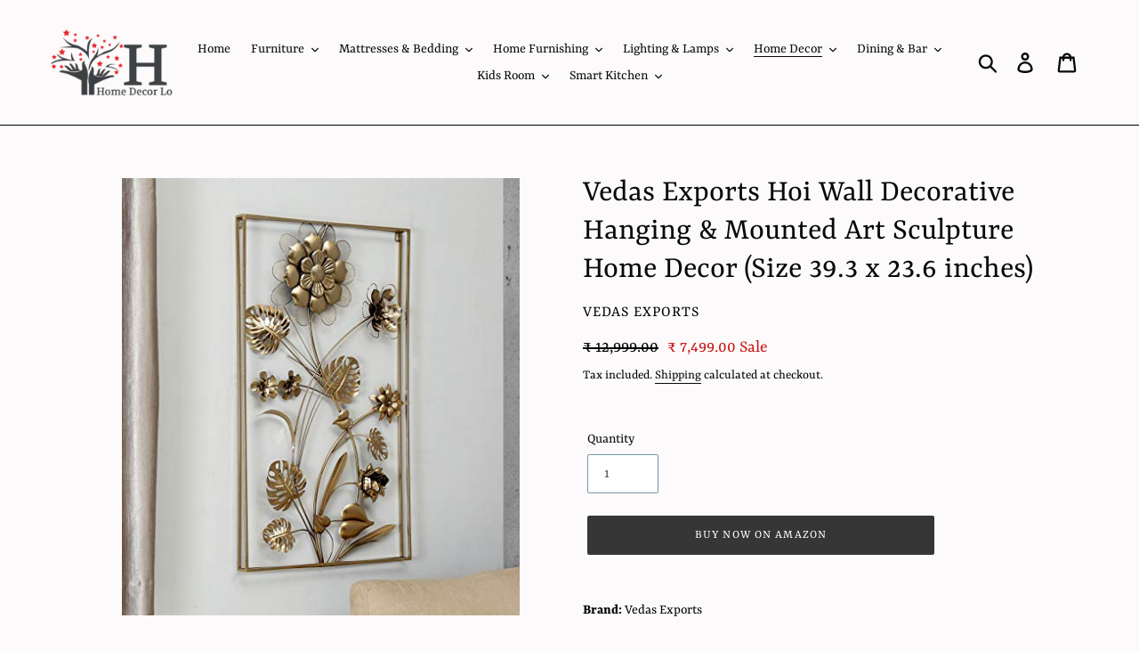

--- FILE ---
content_type: text/html; charset=utf-8
request_url: https://homedecorlo.com/collections/wall-decor/products/vedas-exports-hoi-wall-decorative-hanging-mounted-art-sculpture-home-decor-size-39-3-x-23-6-inches
body_size: 27239
content:
<!doctype html>
<html class="no-js" lang="en">
<head>
<title>
    Vedas Exports Hoi Wall Decorative Hanging &amp; Mounted Art Sculpture Home &ndash; Home Decor Lo</title>


<meta name="description" content="Brand: Vedas ExportsColor: GoldFeatures: It will give an elegant look to your home decor Attractive and eye catcher look with royal finish also for a batter match with your interior decoration The classically designed is just perfect to station at home and also to gift for friends and family and someone special present">


  <!-- Google Tag Manager -->
<script>(function(w,d,s,l,i){w[l]=w[l]||[];w[l].push({'gtm.start':
new Date().getTime(),event:'gtm.js'});var f=d.getElementsByTagName(s)[0],
j=d.createElement(s),dl=l!='dataLayer'?'&l='+l:'';j.async=true;j.src=
'https://www.googletagmanager.com/gtm.js?id='+i+dl;f.parentNode.insertBefore(j,f);
})(window,document,'script','dataLayer','GTM-PKTKFZF');</script>
<!-- End Google Tag Manager -->
    <meta name="facebook-domain-verification" content="wes6lvmhmm2zh0qb7f1vops4s94o2l" />

                
  <meta name="google-site-verification" content="CJ-4jlHvaze-2H1oHwbhUt9KJCMthhUxIJddgCCKHcM" />
  <meta name="p:domain_verify" content="e4b92a02c4c16aa808fc2bf0d5f76d84"/>
  <meta charset="utf-8">
  <meta http-equiv="X-UA-Compatible" content="IE=edge,chrome=1">
  <meta name="viewport" content="width=device-width,initial-scale=1">
  <meta name="theme-color" content="#363637">
  <link rel="canonical" href="https://homedecorlo.com/products/vedas-exports-hoi-wall-decorative-hanging-mounted-art-sculpture-home-decor-size-39-3-x-23-6-inches">
  <script src="https://www.googleoptimize.com/optimize.js?id=OPT-M33SH5J"></script><link rel="shortcut icon" href="//homedecorlo.com/cdn/shop/files/android-chrome-512x512_32x32.png?v=1614311765" type="image/png"><!-- /snippets/social-meta-tags.liquid -->




<meta property="og:site_name" content="Home Decor Lo">
<meta property="og:url" content="https://homedecorlo.com/products/vedas-exports-hoi-wall-decorative-hanging-mounted-art-sculpture-home-decor-size-39-3-x-23-6-inches">
<meta property="og:title" content="Vedas Exports Hoi Wall Decorative Hanging & Mounted Art Sculpture Home Decor (Size 39.3 x 23.6 inches)">
<meta property="og:type" content="product">
<meta property="og:description" content="Brand: Vedas ExportsColor: GoldFeatures: It will give an elegant look to your home decor Attractive and eye catcher look with royal finish also for a batter match with your interior decoration The classically designed is just perfect to station at home and also to gift for friends and family and someone special present">

  <meta property="og:price:amount" content="7,499.00">
  <meta property="og:price:currency" content="INR">

<meta property="og:image" content="http://homedecorlo.com/cdn/shop/products/41JJgWzYrYL_1200x1200.jpg?v=1624679491"><meta property="og:image" content="http://homedecorlo.com/cdn/shop/products/51zP7V5oGVL_1200x1200.jpg?v=1624679491"><meta property="og:image" content="http://homedecorlo.com/cdn/shop/products/41iI8lXRjpL_1200x1200.jpg?v=1624679492">
<meta property="og:image:secure_url" content="https://homedecorlo.com/cdn/shop/products/41JJgWzYrYL_1200x1200.jpg?v=1624679491"><meta property="og:image:secure_url" content="https://homedecorlo.com/cdn/shop/products/51zP7V5oGVL_1200x1200.jpg?v=1624679491"><meta property="og:image:secure_url" content="https://homedecorlo.com/cdn/shop/products/41iI8lXRjpL_1200x1200.jpg?v=1624679492">


  <meta name="twitter:site" content="@HomeDecorLo">

<meta name="twitter:card" content="summary_large_image">
<meta name="twitter:title" content="Vedas Exports Hoi Wall Decorative Hanging & Mounted Art Sculpture Home Decor (Size 39.3 x 23.6 inches)">
<meta name="twitter:description" content="Brand: Vedas ExportsColor: GoldFeatures: It will give an elegant look to your home decor Attractive and eye catcher look with royal finish also for a batter match with your interior decoration The classically designed is just perfect to station at home and also to gift for friends and family and someone special present">

<!-- Open Graph / Facebook -->
<meta property="og:type" content="website">
<meta property="og:url" content="https://homedecorlo.com/">
<meta property="og:title" content="Buy Home Furniture, Home Decor Items, Dining Table Online | Home Store | Home Decor Lo">
<meta property="og:description" content="Create The Modern and Luxurious Lifestyle with Home Decor Lo home store. Buy from a great selection of Furniture, Home Decor, Tableware, Laptops & Accessories.">
<meta property="og:image" content="http://cdn.shopify.com/s/files/1/0276/4911/4190/files/Home_Decor_Lo_Logo_1200x1200.jpg?v=1589681841">


  <link href="//homedecorlo.com/cdn/shop/t/1/assets/theme.scss.css?v=150694630964578133151759259331" rel="stylesheet" type="text/css" media="all" />

  <script>
    var theme = {
      breakpoints: {
        medium: 750,
        large: 990,
        widescreen: 1400
      },
      strings: {
        addToCart: "Add to cart",
        soldOut: "Sold out",
        unavailable: "Unavailable",
        regularPrice: "Regular price",
        salePrice: "Sale price",
        sale: "Sale",
        showMore: "Show More",
        showLess: "Show Less",
        addressError: "Error looking up that address",
        addressNoResults: "No results for that address",
        addressQueryLimit: "You have exceeded the Google API usage limit. Consider upgrading to a \u003ca href=\"https:\/\/developers.google.com\/maps\/premium\/usage-limits\"\u003ePremium Plan\u003c\/a\u003e.",
        authError: "There was a problem authenticating your Google Maps account.",
        newWindow: "Opens in a new window.",
        external: "Opens external website.",
        newWindowExternal: "Opens external website in a new window.",
        removeLabel: "Remove [product]",
        update: "Update",
        quantity: "Quantity",
        discountedTotal: "Discounted total",
        regularTotal: "Regular total",
        priceColumn: "See Price column for discount details.",
        quantityMinimumMessage: "Quantity must be 1 or more",
        cartError: "There was an error while updating your cart. Please try again.",
        removedItemMessage: "Removed \u003cspan class=\"cart__removed-product-details\"\u003e([quantity]) [link]\u003c\/span\u003e from your cart.",
        unitPrice: "Unit price",
        unitPriceSeparator: "per",
        oneCartCount: "1 item",
        otherCartCount: "[count] items",
        quantityLabel: "Quantity: [count]"
      },
      moneyFormat: "₹ {{amount}}",
      moneyFormatWithCurrency: "₹ {{amount}}"
    }

    document.documentElement.className = document.documentElement.className.replace('no-js', 'js');
  </script><script src="//homedecorlo.com/cdn/shop/t/1/assets/lazysizes.js?v=94224023136283657951572317106" async="async"></script>
  <script src="//homedecorlo.com/cdn/shop/t/1/assets/vendor.js?v=12001839194546984181572317108" defer="defer"></script>
  <script src="//homedecorlo.com/cdn/shop/t/1/assets/theme.js?v=111709427024136777121582963748" defer="defer"></script>

  <script>window.performance && window.performance.mark && window.performance.mark('shopify.content_for_header.start');</script><meta name="facebook-domain-verification" content="1eyhn722on0aso9s5krubvipgkfri1">
<meta name="facebook-domain-verification" content="wes6lvmhmm2zh0qb7f1vops4s94o2l">
<meta name="google-site-verification" content="CJ-4jlHvaze-2H1oHwbhUt9KJCMthhUxIJddgCCKHcM">
<meta name="google-site-verification" content="z6irAWmvogiA5mQdvhSGYuLUOY7x-TYyxy6BOQWrSYk">
<meta id="shopify-digital-wallet" name="shopify-digital-wallet" content="/27649114190/digital_wallets/dialog">
<link rel="alternate" type="application/json+oembed" href="https://homedecorlo.com/products/vedas-exports-hoi-wall-decorative-hanging-mounted-art-sculpture-home-decor-size-39-3-x-23-6-inches.oembed">
<script async="async" src="/checkouts/internal/preloads.js?locale=en-IN"></script>
<script id="shopify-features" type="application/json">{"accessToken":"d36ea079047f812aa7cd8089f0b755f9","betas":["rich-media-storefront-analytics"],"domain":"homedecorlo.com","predictiveSearch":true,"shopId":27649114190,"locale":"en"}</script>
<script>var Shopify = Shopify || {};
Shopify.shop = "home-decor-lo.myshopify.com";
Shopify.locale = "en";
Shopify.currency = {"active":"INR","rate":"1.0"};
Shopify.country = "IN";
Shopify.theme = {"name":"Debut","id":78940799054,"schema_name":"Debut","schema_version":"14.1.1","theme_store_id":796,"role":"main"};
Shopify.theme.handle = "null";
Shopify.theme.style = {"id":null,"handle":null};
Shopify.cdnHost = "homedecorlo.com/cdn";
Shopify.routes = Shopify.routes || {};
Shopify.routes.root = "/";</script>
<script type="module">!function(o){(o.Shopify=o.Shopify||{}).modules=!0}(window);</script>
<script>!function(o){function n(){var o=[];function n(){o.push(Array.prototype.slice.apply(arguments))}return n.q=o,n}var t=o.Shopify=o.Shopify||{};t.loadFeatures=n(),t.autoloadFeatures=n()}(window);</script>
<script id="shop-js-analytics" type="application/json">{"pageType":"product"}</script>
<script defer="defer" async type="module" src="//homedecorlo.com/cdn/shopifycloud/shop-js/modules/v2/client.init-shop-cart-sync_Bc8-qrdt.en.esm.js"></script>
<script defer="defer" async type="module" src="//homedecorlo.com/cdn/shopifycloud/shop-js/modules/v2/chunk.common_CmNk3qlo.esm.js"></script>
<script type="module">
  await import("//homedecorlo.com/cdn/shopifycloud/shop-js/modules/v2/client.init-shop-cart-sync_Bc8-qrdt.en.esm.js");
await import("//homedecorlo.com/cdn/shopifycloud/shop-js/modules/v2/chunk.common_CmNk3qlo.esm.js");

  window.Shopify.SignInWithShop?.initShopCartSync?.({"fedCMEnabled":true,"windoidEnabled":true});

</script>
<script id="__st">var __st={"a":27649114190,"offset":19800,"reqid":"f10991f8-f8ca-4a85-81be-0bf3b9e9e583-1762227897","pageurl":"homedecorlo.com\/collections\/wall-decor\/products\/vedas-exports-hoi-wall-decorative-hanging-mounted-art-sculpture-home-decor-size-39-3-x-23-6-inches","u":"781d664415ab","p":"product","rtyp":"product","rid":4830476927054};</script>
<script>window.ShopifyPaypalV4VisibilityTracking = true;</script>
<script id="captcha-bootstrap">!function(){'use strict';const t='contact',e='account',n='new_comment',o=[[t,t],['blogs',n],['comments',n],[t,'customer']],c=[[e,'customer_login'],[e,'guest_login'],[e,'recover_customer_password'],[e,'create_customer']],r=t=>t.map((([t,e])=>`form[action*='/${t}']:not([data-nocaptcha='true']) input[name='form_type'][value='${e}']`)).join(','),a=t=>()=>t?[...document.querySelectorAll(t)].map((t=>t.form)):[];function s(){const t=[...o],e=r(t);return a(e)}const i='password',u='form_key',d=['recaptcha-v3-token','g-recaptcha-response','h-captcha-response',i],f=()=>{try{return window.sessionStorage}catch{return}},m='__shopify_v',_=t=>t.elements[u];function p(t,e,n=!1){try{const o=window.sessionStorage,c=JSON.parse(o.getItem(e)),{data:r}=function(t){const{data:e,action:n}=t;return t[m]||n?{data:e,action:n}:{data:t,action:n}}(c);for(const[e,n]of Object.entries(r))t.elements[e]&&(t.elements[e].value=n);n&&o.removeItem(e)}catch(o){console.error('form repopulation failed',{error:o})}}const l='form_type',E='cptcha';function T(t){t.dataset[E]=!0}const w=window,h=w.document,L='Shopify',v='ce_forms',y='captcha';let A=!1;((t,e)=>{const n=(g='f06e6c50-85a8-45c8-87d0-21a2b65856fe',I='https://cdn.shopify.com/shopifycloud/storefront-forms-hcaptcha/ce_storefront_forms_captcha_hcaptcha.v1.5.2.iife.js',D={infoText:'Protected by hCaptcha',privacyText:'Privacy',termsText:'Terms'},(t,e,n)=>{const o=w[L][v],c=o.bindForm;if(c)return c(t,g,e,D).then(n);var r;o.q.push([[t,g,e,D],n]),r=I,A||(h.body.append(Object.assign(h.createElement('script'),{id:'captcha-provider',async:!0,src:r})),A=!0)});var g,I,D;w[L]=w[L]||{},w[L][v]=w[L][v]||{},w[L][v].q=[],w[L][y]=w[L][y]||{},w[L][y].protect=function(t,e){n(t,void 0,e),T(t)},Object.freeze(w[L][y]),function(t,e,n,w,h,L){const[v,y,A,g]=function(t,e,n){const i=e?o:[],u=t?c:[],d=[...i,...u],f=r(d),m=r(i),_=r(d.filter((([t,e])=>n.includes(e))));return[a(f),a(m),a(_),s()]}(w,h,L),I=t=>{const e=t.target;return e instanceof HTMLFormElement?e:e&&e.form},D=t=>v().includes(t);t.addEventListener('submit',(t=>{const e=I(t);if(!e)return;const n=D(e)&&!e.dataset.hcaptchaBound&&!e.dataset.recaptchaBound,o=_(e),c=g().includes(e)&&(!o||!o.value);(n||c)&&t.preventDefault(),c&&!n&&(function(t){try{if(!f())return;!function(t){const e=f();if(!e)return;const n=_(t);if(!n)return;const o=n.value;o&&e.removeItem(o)}(t);const e=Array.from(Array(32),(()=>Math.random().toString(36)[2])).join('');!function(t,e){_(t)||t.append(Object.assign(document.createElement('input'),{type:'hidden',name:u})),t.elements[u].value=e}(t,e),function(t,e){const n=f();if(!n)return;const o=[...t.querySelectorAll(`input[type='${i}']`)].map((({name:t})=>t)),c=[...d,...o],r={};for(const[a,s]of new FormData(t).entries())c.includes(a)||(r[a]=s);n.setItem(e,JSON.stringify({[m]:1,action:t.action,data:r}))}(t,e)}catch(e){console.error('failed to persist form',e)}}(e),e.submit())}));const S=(t,e)=>{t&&!t.dataset[E]&&(n(t,e.some((e=>e===t))),T(t))};for(const o of['focusin','change'])t.addEventListener(o,(t=>{const e=I(t);D(e)&&S(e,y())}));const B=e.get('form_key'),M=e.get(l),P=B&&M;t.addEventListener('DOMContentLoaded',(()=>{const t=y();if(P)for(const e of t)e.elements[l].value===M&&p(e,B);[...new Set([...A(),...v().filter((t=>'true'===t.dataset.shopifyCaptcha))])].forEach((e=>S(e,t)))}))}(h,new URLSearchParams(w.location.search),n,t,e,['guest_login'])})(!0,!0)}();</script>
<script integrity="sha256-52AcMU7V7pcBOXWImdc/TAGTFKeNjmkeM1Pvks/DTgc=" data-source-attribution="shopify.loadfeatures" defer="defer" src="//homedecorlo.com/cdn/shopifycloud/storefront/assets/storefront/load_feature-81c60534.js" crossorigin="anonymous"></script>
<script data-source-attribution="shopify.dynamic_checkout.dynamic.init">var Shopify=Shopify||{};Shopify.PaymentButton=Shopify.PaymentButton||{isStorefrontPortableWallets:!0,init:function(){window.Shopify.PaymentButton.init=function(){};var t=document.createElement("script");t.src="https://homedecorlo.com/cdn/shopifycloud/portable-wallets/latest/portable-wallets.en.js",t.type="module",document.head.appendChild(t)}};
</script>
<script data-source-attribution="shopify.dynamic_checkout.buyer_consent">
  function portableWalletsHideBuyerConsent(e){var t=document.getElementById("shopify-buyer-consent"),n=document.getElementById("shopify-subscription-policy-button");t&&n&&(t.classList.add("hidden"),t.setAttribute("aria-hidden","true"),n.removeEventListener("click",e))}function portableWalletsShowBuyerConsent(e){var t=document.getElementById("shopify-buyer-consent"),n=document.getElementById("shopify-subscription-policy-button");t&&n&&(t.classList.remove("hidden"),t.removeAttribute("aria-hidden"),n.addEventListener("click",e))}window.Shopify?.PaymentButton&&(window.Shopify.PaymentButton.hideBuyerConsent=portableWalletsHideBuyerConsent,window.Shopify.PaymentButton.showBuyerConsent=portableWalletsShowBuyerConsent);
</script>
<script data-source-attribution="shopify.dynamic_checkout.cart.bootstrap">document.addEventListener("DOMContentLoaded",(function(){function t(){return document.querySelector("shopify-accelerated-checkout-cart, shopify-accelerated-checkout")}if(t())Shopify.PaymentButton.init();else{new MutationObserver((function(e,n){t()&&(Shopify.PaymentButton.init(),n.disconnect())})).observe(document.body,{childList:!0,subtree:!0})}}));
</script>

<script>window.performance && window.performance.mark && window.performance.mark('shopify.content_for_header.end');</script>
  
  <!-- Facebook Pixel Code -->
<script>
!function(f,b,e,v,n,t,s)
{if(f.fbq)return;n=f.fbq=function(){n.callMethod?
n.callMethod.apply(n,arguments):n.queue.push(arguments)};
if(!f._fbq)f._fbq=n;n.push=n;n.loaded=!0;n.version='2.0';
n.queue=[];t=b.createElement(e);t.async=!0;
t.src=v;s=b.getElementsByTagName(e)[0];
s.parentNode.insertBefore(t,s)}(window, document,'script',
'https://connect.facebook.net/en_US/fbevents.js');
fbq('init', '743804153029436');
fbq('track', 'PageView');
</script>
<noscript><img height="1" width="1" style="display:none"
src="https://www.facebook.com/tr?id=743804153029436&ev=PageView&noscript=1"
/></noscript>
<!-- End Facebook Pixel Code -->
<link href="https://monorail-edge.shopifysvc.com" rel="dns-prefetch">
<script>(function(){if ("sendBeacon" in navigator && "performance" in window) {try {var session_token_from_headers = performance.getEntriesByType('navigation')[0].serverTiming.find(x => x.name == '_s').description;} catch {var session_token_from_headers = undefined;}var session_cookie_matches = document.cookie.match(/_shopify_s=([^;]*)/);var session_token_from_cookie = session_cookie_matches && session_cookie_matches.length === 2 ? session_cookie_matches[1] : "";var session_token = session_token_from_headers || session_token_from_cookie || "";function handle_abandonment_event(e) {var entries = performance.getEntries().filter(function(entry) {return /monorail-edge.shopifysvc.com/.test(entry.name);});if (!window.abandonment_tracked && entries.length === 0) {window.abandonment_tracked = true;var currentMs = Date.now();var navigation_start = performance.timing.navigationStart;var payload = {shop_id: 27649114190,url: window.location.href,navigation_start,duration: currentMs - navigation_start,session_token,page_type: "product"};window.navigator.sendBeacon("https://monorail-edge.shopifysvc.com/v1/produce", JSON.stringify({schema_id: "online_store_buyer_site_abandonment/1.1",payload: payload,metadata: {event_created_at_ms: currentMs,event_sent_at_ms: currentMs}}));}}window.addEventListener('pagehide', handle_abandonment_event);}}());</script>
<script id="web-pixels-manager-setup">(function e(e,d,r,n,o){if(void 0===o&&(o={}),!Boolean(null===(a=null===(i=window.Shopify)||void 0===i?void 0:i.analytics)||void 0===a?void 0:a.replayQueue)){var i,a;window.Shopify=window.Shopify||{};var t=window.Shopify;t.analytics=t.analytics||{};var s=t.analytics;s.replayQueue=[],s.publish=function(e,d,r){return s.replayQueue.push([e,d,r]),!0};try{self.performance.mark("wpm:start")}catch(e){}var l=function(){var e={modern:/Edge?\/(1{2}[4-9]|1[2-9]\d|[2-9]\d{2}|\d{4,})\.\d+(\.\d+|)|Firefox\/(1{2}[4-9]|1[2-9]\d|[2-9]\d{2}|\d{4,})\.\d+(\.\d+|)|Chrom(ium|e)\/(9{2}|\d{3,})\.\d+(\.\d+|)|(Maci|X1{2}).+ Version\/(15\.\d+|(1[6-9]|[2-9]\d|\d{3,})\.\d+)([,.]\d+|)( \(\w+\)|)( Mobile\/\w+|) Safari\/|Chrome.+OPR\/(9{2}|\d{3,})\.\d+\.\d+|(CPU[ +]OS|iPhone[ +]OS|CPU[ +]iPhone|CPU IPhone OS|CPU iPad OS)[ +]+(15[._]\d+|(1[6-9]|[2-9]\d|\d{3,})[._]\d+)([._]\d+|)|Android:?[ /-](13[3-9]|1[4-9]\d|[2-9]\d{2}|\d{4,})(\.\d+|)(\.\d+|)|Android.+Firefox\/(13[5-9]|1[4-9]\d|[2-9]\d{2}|\d{4,})\.\d+(\.\d+|)|Android.+Chrom(ium|e)\/(13[3-9]|1[4-9]\d|[2-9]\d{2}|\d{4,})\.\d+(\.\d+|)|SamsungBrowser\/([2-9]\d|\d{3,})\.\d+/,legacy:/Edge?\/(1[6-9]|[2-9]\d|\d{3,})\.\d+(\.\d+|)|Firefox\/(5[4-9]|[6-9]\d|\d{3,})\.\d+(\.\d+|)|Chrom(ium|e)\/(5[1-9]|[6-9]\d|\d{3,})\.\d+(\.\d+|)([\d.]+$|.*Safari\/(?![\d.]+ Edge\/[\d.]+$))|(Maci|X1{2}).+ Version\/(10\.\d+|(1[1-9]|[2-9]\d|\d{3,})\.\d+)([,.]\d+|)( \(\w+\)|)( Mobile\/\w+|) Safari\/|Chrome.+OPR\/(3[89]|[4-9]\d|\d{3,})\.\d+\.\d+|(CPU[ +]OS|iPhone[ +]OS|CPU[ +]iPhone|CPU IPhone OS|CPU iPad OS)[ +]+(10[._]\d+|(1[1-9]|[2-9]\d|\d{3,})[._]\d+)([._]\d+|)|Android:?[ /-](13[3-9]|1[4-9]\d|[2-9]\d{2}|\d{4,})(\.\d+|)(\.\d+|)|Mobile Safari.+OPR\/([89]\d|\d{3,})\.\d+\.\d+|Android.+Firefox\/(13[5-9]|1[4-9]\d|[2-9]\d{2}|\d{4,})\.\d+(\.\d+|)|Android.+Chrom(ium|e)\/(13[3-9]|1[4-9]\d|[2-9]\d{2}|\d{4,})\.\d+(\.\d+|)|Android.+(UC? ?Browser|UCWEB|U3)[ /]?(15\.([5-9]|\d{2,})|(1[6-9]|[2-9]\d|\d{3,})\.\d+)\.\d+|SamsungBrowser\/(5\.\d+|([6-9]|\d{2,})\.\d+)|Android.+MQ{2}Browser\/(14(\.(9|\d{2,})|)|(1[5-9]|[2-9]\d|\d{3,})(\.\d+|))(\.\d+|)|K[Aa][Ii]OS\/(3\.\d+|([4-9]|\d{2,})\.\d+)(\.\d+|)/},d=e.modern,r=e.legacy,n=navigator.userAgent;return n.match(d)?"modern":n.match(r)?"legacy":"unknown"}(),u="modern"===l?"modern":"legacy",c=(null!=n?n:{modern:"",legacy:""})[u],f=function(e){return[e.baseUrl,"/wpm","/b",e.hashVersion,"modern"===e.buildTarget?"m":"l",".js"].join("")}({baseUrl:d,hashVersion:r,buildTarget:u}),m=function(e){var d=e.version,r=e.bundleTarget,n=e.surface,o=e.pageUrl,i=e.monorailEndpoint;return{emit:function(e){var a=e.status,t=e.errorMsg,s=(new Date).getTime(),l=JSON.stringify({metadata:{event_sent_at_ms:s},events:[{schema_id:"web_pixels_manager_load/3.1",payload:{version:d,bundle_target:r,page_url:o,status:a,surface:n,error_msg:t},metadata:{event_created_at_ms:s}}]});if(!i)return console&&console.warn&&console.warn("[Web Pixels Manager] No Monorail endpoint provided, skipping logging."),!1;try{return self.navigator.sendBeacon.bind(self.navigator)(i,l)}catch(e){}var u=new XMLHttpRequest;try{return u.open("POST",i,!0),u.setRequestHeader("Content-Type","text/plain"),u.send(l),!0}catch(e){return console&&console.warn&&console.warn("[Web Pixels Manager] Got an unhandled error while logging to Monorail."),!1}}}}({version:r,bundleTarget:l,surface:e.surface,pageUrl:self.location.href,monorailEndpoint:e.monorailEndpoint});try{o.browserTarget=l,function(e){var d=e.src,r=e.async,n=void 0===r||r,o=e.onload,i=e.onerror,a=e.sri,t=e.scriptDataAttributes,s=void 0===t?{}:t,l=document.createElement("script"),u=document.querySelector("head"),c=document.querySelector("body");if(l.async=n,l.src=d,a&&(l.integrity=a,l.crossOrigin="anonymous"),s)for(var f in s)if(Object.prototype.hasOwnProperty.call(s,f))try{l.dataset[f]=s[f]}catch(e){}if(o&&l.addEventListener("load",o),i&&l.addEventListener("error",i),u)u.appendChild(l);else{if(!c)throw new Error("Did not find a head or body element to append the script");c.appendChild(l)}}({src:f,async:!0,onload:function(){if(!function(){var e,d;return Boolean(null===(d=null===(e=window.Shopify)||void 0===e?void 0:e.analytics)||void 0===d?void 0:d.initialized)}()){var d=window.webPixelsManager.init(e)||void 0;if(d){var r=window.Shopify.analytics;r.replayQueue.forEach((function(e){var r=e[0],n=e[1],o=e[2];d.publishCustomEvent(r,n,o)})),r.replayQueue=[],r.publish=d.publishCustomEvent,r.visitor=d.visitor,r.initialized=!0}}},onerror:function(){return m.emit({status:"failed",errorMsg:"".concat(f," has failed to load")})},sri:function(e){var d=/^sha384-[A-Za-z0-9+/=]+$/;return"string"==typeof e&&d.test(e)}(c)?c:"",scriptDataAttributes:o}),m.emit({status:"loading"})}catch(e){m.emit({status:"failed",errorMsg:(null==e?void 0:e.message)||"Unknown error"})}}})({shopId: 27649114190,storefrontBaseUrl: "https://homedecorlo.com",extensionsBaseUrl: "https://extensions.shopifycdn.com/cdn/shopifycloud/web-pixels-manager",monorailEndpoint: "https://monorail-edge.shopifysvc.com/unstable/produce_batch",surface: "storefront-renderer",enabledBetaFlags: ["2dca8a86"],webPixelsConfigList: [{"id":"885260565","configuration":"{\"config\":\"{\\\"google_tag_ids\\\":[\\\"GT-NSKCV5MM\\\"],\\\"target_country\\\":\\\"ZZ\\\",\\\"gtag_events\\\":[{\\\"type\\\":\\\"view_item\\\",\\\"action_label\\\":\\\"MC-DYZ9YENYL0\\\"},{\\\"type\\\":\\\"purchase\\\",\\\"action_label\\\":\\\"MC-DYZ9YENYL0\\\"},{\\\"type\\\":\\\"page_view\\\",\\\"action_label\\\":\\\"MC-DYZ9YENYL0\\\"}],\\\"enable_monitoring_mode\\\":false}\"}","eventPayloadVersion":"v1","runtimeContext":"OPEN","scriptVersion":"b2a88bafab3e21179ed38636efcd8a93","type":"APP","apiClientId":1780363,"privacyPurposes":[],"dataSharingAdjustments":{"protectedCustomerApprovalScopes":["read_customer_address","read_customer_email","read_customer_name","read_customer_personal_data","read_customer_phone"]}},{"id":"shopify-app-pixel","configuration":"{}","eventPayloadVersion":"v1","runtimeContext":"STRICT","scriptVersion":"0450","apiClientId":"shopify-pixel","type":"APP","privacyPurposes":["ANALYTICS","MARKETING"]},{"id":"shopify-custom-pixel","eventPayloadVersion":"v1","runtimeContext":"LAX","scriptVersion":"0450","apiClientId":"shopify-pixel","type":"CUSTOM","privacyPurposes":["ANALYTICS","MARKETING"]}],isMerchantRequest: false,initData: {"shop":{"name":"Home Decor Lo","paymentSettings":{"currencyCode":"INR"},"myshopifyDomain":"home-decor-lo.myshopify.com","countryCode":"IN","storefrontUrl":"https:\/\/homedecorlo.com"},"customer":null,"cart":null,"checkout":null,"productVariants":[{"price":{"amount":7499.0,"currencyCode":"INR"},"product":{"title":"Vedas Exports Hoi Wall Decorative Hanging \u0026 Mounted Art Sculpture Home Decor (Size 39.3 x 23.6 inches)","vendor":"Vedas Exports","id":"4830476927054","untranslatedTitle":"Vedas Exports Hoi Wall Decorative Hanging \u0026 Mounted Art Sculpture Home Decor (Size 39.3 x 23.6 inches)","url":"\/products\/vedas-exports-hoi-wall-decorative-hanging-mounted-art-sculpture-home-decor-size-39-3-x-23-6-inches","type":""},"id":"32609899708494","image":{"src":"\/\/homedecorlo.com\/cdn\/shop\/products\/41JJgWzYrYL.jpg?v=1624679491"},"sku":"B08B8623DF","title":"Default Title","untranslatedTitle":"Default Title"}],"purchasingCompany":null},},"https://homedecorlo.com/cdn","5303c62bw494ab25dp0d72f2dcm48e21f5a",{"modern":"","legacy":""},{"shopId":"27649114190","storefrontBaseUrl":"https:\/\/homedecorlo.com","extensionBaseUrl":"https:\/\/extensions.shopifycdn.com\/cdn\/shopifycloud\/web-pixels-manager","surface":"storefront-renderer","enabledBetaFlags":"[\"2dca8a86\"]","isMerchantRequest":"false","hashVersion":"5303c62bw494ab25dp0d72f2dcm48e21f5a","publish":"custom","events":"[[\"page_viewed\",{}],[\"product_viewed\",{\"productVariant\":{\"price\":{\"amount\":7499.0,\"currencyCode\":\"INR\"},\"product\":{\"title\":\"Vedas Exports Hoi Wall Decorative Hanging \u0026 Mounted Art Sculpture Home Decor (Size 39.3 x 23.6 inches)\",\"vendor\":\"Vedas Exports\",\"id\":\"4830476927054\",\"untranslatedTitle\":\"Vedas Exports Hoi Wall Decorative Hanging \u0026 Mounted Art Sculpture Home Decor (Size 39.3 x 23.6 inches)\",\"url\":\"\/products\/vedas-exports-hoi-wall-decorative-hanging-mounted-art-sculpture-home-decor-size-39-3-x-23-6-inches\",\"type\":\"\"},\"id\":\"32609899708494\",\"image\":{\"src\":\"\/\/homedecorlo.com\/cdn\/shop\/products\/41JJgWzYrYL.jpg?v=1624679491\"},\"sku\":\"B08B8623DF\",\"title\":\"Default Title\",\"untranslatedTitle\":\"Default Title\"}}]]"});</script><script>
  window.ShopifyAnalytics = window.ShopifyAnalytics || {};
  window.ShopifyAnalytics.meta = window.ShopifyAnalytics.meta || {};
  window.ShopifyAnalytics.meta.currency = 'INR';
  var meta = {"product":{"id":4830476927054,"gid":"gid:\/\/shopify\/Product\/4830476927054","vendor":"Vedas Exports","type":"","variants":[{"id":32609899708494,"price":749900,"name":"Vedas Exports Hoi Wall Decorative Hanging \u0026 Mounted Art Sculpture Home Decor (Size 39.3 x 23.6 inches)","public_title":null,"sku":"B08B8623DF"}],"remote":false},"page":{"pageType":"product","resourceType":"product","resourceId":4830476927054}};
  for (var attr in meta) {
    window.ShopifyAnalytics.meta[attr] = meta[attr];
  }
</script>
<script class="analytics">
  (function () {
    var customDocumentWrite = function(content) {
      var jquery = null;

      if (window.jQuery) {
        jquery = window.jQuery;
      } else if (window.Checkout && window.Checkout.$) {
        jquery = window.Checkout.$;
      }

      if (jquery) {
        jquery('body').append(content);
      }
    };

    var hasLoggedConversion = function(token) {
      if (token) {
        return document.cookie.indexOf('loggedConversion=' + token) !== -1;
      }
      return false;
    }

    var setCookieIfConversion = function(token) {
      if (token) {
        var twoMonthsFromNow = new Date(Date.now());
        twoMonthsFromNow.setMonth(twoMonthsFromNow.getMonth() + 2);

        document.cookie = 'loggedConversion=' + token + '; expires=' + twoMonthsFromNow;
      }
    }

    var trekkie = window.ShopifyAnalytics.lib = window.trekkie = window.trekkie || [];
    if (trekkie.integrations) {
      return;
    }
    trekkie.methods = [
      'identify',
      'page',
      'ready',
      'track',
      'trackForm',
      'trackLink'
    ];
    trekkie.factory = function(method) {
      return function() {
        var args = Array.prototype.slice.call(arguments);
        args.unshift(method);
        trekkie.push(args);
        return trekkie;
      };
    };
    for (var i = 0; i < trekkie.methods.length; i++) {
      var key = trekkie.methods[i];
      trekkie[key] = trekkie.factory(key);
    }
    trekkie.load = function(config) {
      trekkie.config = config || {};
      trekkie.config.initialDocumentCookie = document.cookie;
      var first = document.getElementsByTagName('script')[0];
      var script = document.createElement('script');
      script.type = 'text/javascript';
      script.onerror = function(e) {
        var scriptFallback = document.createElement('script');
        scriptFallback.type = 'text/javascript';
        scriptFallback.onerror = function(error) {
                var Monorail = {
      produce: function produce(monorailDomain, schemaId, payload) {
        var currentMs = new Date().getTime();
        var event = {
          schema_id: schemaId,
          payload: payload,
          metadata: {
            event_created_at_ms: currentMs,
            event_sent_at_ms: currentMs
          }
        };
        return Monorail.sendRequest("https://" + monorailDomain + "/v1/produce", JSON.stringify(event));
      },
      sendRequest: function sendRequest(endpointUrl, payload) {
        // Try the sendBeacon API
        if (window && window.navigator && typeof window.navigator.sendBeacon === 'function' && typeof window.Blob === 'function' && !Monorail.isIos12()) {
          var blobData = new window.Blob([payload], {
            type: 'text/plain'
          });

          if (window.navigator.sendBeacon(endpointUrl, blobData)) {
            return true;
          } // sendBeacon was not successful

        } // XHR beacon

        var xhr = new XMLHttpRequest();

        try {
          xhr.open('POST', endpointUrl);
          xhr.setRequestHeader('Content-Type', 'text/plain');
          xhr.send(payload);
        } catch (e) {
          console.log(e);
        }

        return false;
      },
      isIos12: function isIos12() {
        return window.navigator.userAgent.lastIndexOf('iPhone; CPU iPhone OS 12_') !== -1 || window.navigator.userAgent.lastIndexOf('iPad; CPU OS 12_') !== -1;
      }
    };
    Monorail.produce('monorail-edge.shopifysvc.com',
      'trekkie_storefront_load_errors/1.1',
      {shop_id: 27649114190,
      theme_id: 78940799054,
      app_name: "storefront",
      context_url: window.location.href,
      source_url: "//homedecorlo.com/cdn/s/trekkie.storefront.5ad93876886aa0a32f5bade9f25632a26c6f183a.min.js"});

        };
        scriptFallback.async = true;
        scriptFallback.src = '//homedecorlo.com/cdn/s/trekkie.storefront.5ad93876886aa0a32f5bade9f25632a26c6f183a.min.js';
        first.parentNode.insertBefore(scriptFallback, first);
      };
      script.async = true;
      script.src = '//homedecorlo.com/cdn/s/trekkie.storefront.5ad93876886aa0a32f5bade9f25632a26c6f183a.min.js';
      first.parentNode.insertBefore(script, first);
    };
    trekkie.load(
      {"Trekkie":{"appName":"storefront","development":false,"defaultAttributes":{"shopId":27649114190,"isMerchantRequest":null,"themeId":78940799054,"themeCityHash":"1964341283299141843","contentLanguage":"en","currency":"INR","eventMetadataId":"f24179ed-1307-43b3-bf8d-6f88f2e6e8b6"},"isServerSideCookieWritingEnabled":true,"monorailRegion":"shop_domain","enabledBetaFlags":["f0df213a"]},"Session Attribution":{},"S2S":{"facebookCapiEnabled":false,"source":"trekkie-storefront-renderer","apiClientId":580111}}
    );

    var loaded = false;
    trekkie.ready(function() {
      if (loaded) return;
      loaded = true;

      window.ShopifyAnalytics.lib = window.trekkie;

      var originalDocumentWrite = document.write;
      document.write = customDocumentWrite;
      try { window.ShopifyAnalytics.merchantGoogleAnalytics.call(this); } catch(error) {};
      document.write = originalDocumentWrite;

      window.ShopifyAnalytics.lib.page(null,{"pageType":"product","resourceType":"product","resourceId":4830476927054,"shopifyEmitted":true});

      var match = window.location.pathname.match(/checkouts\/(.+)\/(thank_you|post_purchase)/)
      var token = match? match[1]: undefined;
      if (!hasLoggedConversion(token)) {
        setCookieIfConversion(token);
        window.ShopifyAnalytics.lib.track("Viewed Product",{"currency":"INR","variantId":32609899708494,"productId":4830476927054,"productGid":"gid:\/\/shopify\/Product\/4830476927054","name":"Vedas Exports Hoi Wall Decorative Hanging \u0026 Mounted Art Sculpture Home Decor (Size 39.3 x 23.6 inches)","price":"7499.00","sku":"B08B8623DF","brand":"Vedas Exports","variant":null,"category":"","nonInteraction":true,"remote":false},undefined,undefined,{"shopifyEmitted":true});
      window.ShopifyAnalytics.lib.track("monorail:\/\/trekkie_storefront_viewed_product\/1.1",{"currency":"INR","variantId":32609899708494,"productId":4830476927054,"productGid":"gid:\/\/shopify\/Product\/4830476927054","name":"Vedas Exports Hoi Wall Decorative Hanging \u0026 Mounted Art Sculpture Home Decor (Size 39.3 x 23.6 inches)","price":"7499.00","sku":"B08B8623DF","brand":"Vedas Exports","variant":null,"category":"","nonInteraction":true,"remote":false,"referer":"https:\/\/homedecorlo.com\/collections\/wall-decor\/products\/vedas-exports-hoi-wall-decorative-hanging-mounted-art-sculpture-home-decor-size-39-3-x-23-6-inches"});
      }
    });


        var eventsListenerScript = document.createElement('script');
        eventsListenerScript.async = true;
        eventsListenerScript.src = "//homedecorlo.com/cdn/shopifycloud/storefront/assets/shop_events_listener-3da45d37.js";
        document.getElementsByTagName('head')[0].appendChild(eventsListenerScript);

})();</script>
  <script>
  if (!window.ga || (window.ga && typeof window.ga !== 'function')) {
    window.ga = function ga() {
      (window.ga.q = window.ga.q || []).push(arguments);
      if (window.Shopify && window.Shopify.analytics && typeof window.Shopify.analytics.publish === 'function') {
        window.Shopify.analytics.publish("ga_stub_called", {}, {sendTo: "google_osp_migration"});
      }
      console.error("Shopify's Google Analytics stub called with:", Array.from(arguments), "\nSee https://help.shopify.com/manual/promoting-marketing/pixels/pixel-migration#google for more information.");
    };
    if (window.Shopify && window.Shopify.analytics && typeof window.Shopify.analytics.publish === 'function') {
      window.Shopify.analytics.publish("ga_stub_initialized", {}, {sendTo: "google_osp_migration"});
    }
  }
</script>
<script
  defer
  src="https://homedecorlo.com/cdn/shopifycloud/perf-kit/shopify-perf-kit-2.1.2.min.js"
  data-application="storefront-renderer"
  data-shop-id="27649114190"
  data-render-region="gcp-us-central1"
  data-page-type="product"
  data-theme-instance-id="78940799054"
  data-theme-name="Debut"
  data-theme-version="14.1.1"
  data-monorail-region="shop_domain"
  data-resource-timing-sampling-rate="10"
  data-shs="true"
  data-shs-beacon="true"
  data-shs-export-with-fetch="true"
  data-shs-logs-sample-rate="1"
></script>
</head>
 
<body class="template-product">
<!-- Google Tag Manager (noscript) -->
<noscript><iframe src="https://www.googletagmanager.com/ns.html?id=GTM-PKTKFZF"
height="0" width="0" style="display:none;visibility:hidden"></iframe></noscript>
<!-- End Google Tag Manager (noscript) -->
  <a class="in-page-link visually-hidden skip-link" href="#MainContent">Skip to content</a>

  <div id="SearchDrawer" class="search-bar drawer drawer--top" role="dialog" aria-modal="true" aria-label="Search">
    <div class="search-bar__table">
      <div class="search-bar__table-cell search-bar__form-wrapper">
        <form class="search search-bar__form" action="/search" method="get" role="search">
          <input class="search__input search-bar__input" type="search" name="q" value="" placeholder="Search" aria-label="Search">
          <button class="search-bar__submit search__submit btn--link" type="submit">
            <svg aria-hidden="true" focusable="false" role="presentation" class="icon icon-search" viewBox="0 0 37 40"><path d="M35.6 36l-9.8-9.8c4.1-5.4 3.6-13.2-1.3-18.1-5.4-5.4-14.2-5.4-19.7 0-5.4 5.4-5.4 14.2 0 19.7 2.6 2.6 6.1 4.1 9.8 4.1 3 0 5.9-1 8.3-2.8l9.8 9.8c.4.4.9.6 1.4.6s1-.2 1.4-.6c.9-.9.9-2.1.1-2.9zm-20.9-8.2c-2.6 0-5.1-1-7-2.9-3.9-3.9-3.9-10.1 0-14C9.6 9 12.2 8 14.7 8s5.1 1 7 2.9c3.9 3.9 3.9 10.1 0 14-1.9 1.9-4.4 2.9-7 2.9z"/></svg>
            <span class="icon__fallback-text">Submit</span>
          </button>
        </form>
      </div>
      <div class="search-bar__table-cell text-right">
        <button type="button" class="btn--link search-bar__close js-drawer-close">
          <svg aria-hidden="true" focusable="false" role="presentation" class="icon icon-close" viewBox="0 0 40 40"><path d="M23.868 20.015L39.117 4.78c1.11-1.108 1.11-2.77 0-3.877-1.109-1.108-2.773-1.108-3.882 0L19.986 16.137 4.737.904C3.628-.204 1.965-.204.856.904c-1.11 1.108-1.11 2.77 0 3.877l15.249 15.234L.855 35.248c-1.108 1.108-1.108 2.77 0 3.877.555.554 1.248.831 1.942.831s1.386-.277 1.94-.83l15.25-15.234 15.248 15.233c.555.554 1.248.831 1.941.831s1.387-.277 1.941-.83c1.11-1.109 1.11-2.77 0-3.878L23.868 20.015z" class="layer"/></svg>
          <span class="icon__fallback-text">Close search</span>
        </button>
      </div>
    </div>
  </div><style data-shopify>

  .cart-popup {
    box-shadow: 1px 1px 10px 2px rgba(0, 0, 0, 0.5);
  }</style><div class="cart-popup-wrapper cart-popup-wrapper--hidden" role="dialog" aria-modal="true" aria-labelledby="CartPopupHeading" data-cart-popup-wrapper>
  <div class="cart-popup" data-cart-popup tabindex="-1">
    <h2 id="CartPopupHeading" class="cart-popup__heading">Just added to your cart</h2>
    <button class="cart-popup__close" aria-label="Close" data-cart-popup-close><svg aria-hidden="true" focusable="false" role="presentation" class="icon icon-close" viewBox="0 0 40 40"><path d="M23.868 20.015L39.117 4.78c1.11-1.108 1.11-2.77 0-3.877-1.109-1.108-2.773-1.108-3.882 0L19.986 16.137 4.737.904C3.628-.204 1.965-.204.856.904c-1.11 1.108-1.11 2.77 0 3.877l15.249 15.234L.855 35.248c-1.108 1.108-1.108 2.77 0 3.877.555.554 1.248.831 1.942.831s1.386-.277 1.94-.83l15.25-15.234 15.248 15.233c.555.554 1.248.831 1.941.831s1.387-.277 1.941-.83c1.11-1.109 1.11-2.77 0-3.878L23.868 20.015z" class="layer"/></svg></button>

    <div class="cart-popup-item">
      <div class="cart-popup-item__image-wrapper hide" data-cart-popup-image-wrapper>
        <div class="cart-popup-item__image cart-popup-item__image--placeholder" data-cart-popup-image-placeholder>
          <div data-placeholder-size></div>
          <div class="placeholder-background placeholder-background--animation"></div>
        </div>
      </div>
      <div class="cart-popup-item__description">
        <div>
          <div class="cart-popup-item__title" data-cart-popup-title></div>
          <ul class="product-details" aria-label="Product details" data-cart-popup-product-details></ul>
        </div>
        <div class="cart-popup-item__quantity">
          <span class="visually-hidden" data-cart-popup-quantity-label></span>
          <span aria-hidden="true">Qty:</span>
          <span aria-hidden="true" data-cart-popup-quantity></span>
        </div>
      </div>
    </div>

    <a href="/cart" class="cart-popup__cta-link btn btn--secondary-accent">
      View cart (<span data-cart-popup-cart-quantity></span>)
    </a>

    <div class="cart-popup__dismiss">
      <button class="cart-popup__dismiss-button text-link text-link--accent" data-cart-popup-dismiss>
        Continue shopping
      </button>
    </div>
  </div>
</div>

<div id="shopify-section-header" class="shopify-section">

<div data-section-id="header" data-section-type="header-section">
  

  <header class="site-header border-bottom logo--left" role="banner">
    <div class="grid grid--no-gutters grid--table site-header__mobile-nav">
      

      <div class="grid__item medium-up--one-eighth logo-align--left">
        
        
          <div class="h2 site-header__logo">
        
          
<a href="/" class="site-header__logo-image">
              
              <img class="lazyload js"
                   src="//homedecorlo.com/cdn/shop/files/HomeDecorLo_Logo_300x300.png?v=1614340453"
                   data-src="//homedecorlo.com/cdn/shop/files/HomeDecorLo_Logo_{width}x.png?v=1614340453"
                   data-widths="[180, 360, 540, 720, 900, 1080, 1296, 1512, 1728, 2048]"
                   data-aspectratio="1.0"
                   data-sizes="auto"
                   alt="Home Decor Lo"
                   style="max-width: 140px">
              <noscript>
                
                <img src="//homedecorlo.com/cdn/shop/files/HomeDecorLo_Logo_140x.png?v=1614340453"
                     srcset="//homedecorlo.com/cdn/shop/files/HomeDecorLo_Logo_140x.png?v=1614340453 1x, //homedecorlo.com/cdn/shop/files/HomeDecorLo_Logo_140x@2x.png?v=1614340453 2x"
                     alt="Home Decor Lo"
                     style="max-width: 140px;">
              </noscript>
            </a>
          
        
          </div>
        
      </div>

      
      
        <nav class="grid__item medium-up--six-eighths small--hide" id="AccessibleNav" role="navigation">
          
<ul class="site-nav list--inline" id="SiteNav">
  



    
      <li >
        <a href="/collections"
          class="site-nav__link site-nav__link--main"
          
        >
          <span class="site-nav__label">Home</span>
        </a>
      </li>
    
  



    
      <li class="site-nav--has-dropdown" data-has-dropdowns>
        <button class="site-nav__link site-nav__link--main site-nav__link--button" type="button" aria-expanded="false" aria-controls="SiteNavLabel-furniture">
          <span class="site-nav__label">Furniture</span><svg aria-hidden="true" focusable="false" role="presentation" class="icon icon--wide icon-chevron-down" viewBox="0 0 498.98 284.49"><defs><style>.cls-1{fill:#231f20}</style></defs><path class="cls-1" d="M80.93 271.76A35 35 0 0 1 140.68 247l189.74 189.75L520.16 247a35 35 0 1 1 49.5 49.5L355.17 511a35 35 0 0 1-49.5 0L91.18 296.5a34.89 34.89 0 0 1-10.25-24.74z" transform="translate(-80.93 -236.76)"/></svg>
        </button>

        <div class="site-nav__dropdown" id="SiteNavLabel-furniture">
          
            <ul>
              
                <li>
                  <a href="/collections/hanging-chairs-swings"
                  class="site-nav__link site-nav__child-link"
                  
                >
                    <span class="site-nav__label">Hanging Chairs &amp; Swings</span>
                  </a>
                </li>
              
                <li>
                  <a href="/collections/dining-table"
                  class="site-nav__link site-nav__child-link"
                  
                >
                    <span class="site-nav__label">Dining Table Set</span>
                  </a>
                </li>
              
                <li>
                  <a href="/collections/pouffes-bean-bags"
                  class="site-nav__link site-nav__child-link"
                  
                >
                    <span class="site-nav__label">Pouffes and Ottoman</span>
                  </a>
                </li>
              
                <li>
                  <a href="/collections/bean-bags"
                  class="site-nav__link site-nav__child-link"
                  
                >
                    <span class="site-nav__label">Bean Bags</span>
                  </a>
                </li>
              
                <li>
                  <a href="/collections/beds"
                  class="site-nav__link site-nav__child-link"
                  
                >
                    <span class="site-nav__label">Beds</span>
                  </a>
                </li>
              
                <li>
                  <a href="/collections/sofa"
                  class="site-nav__link site-nav__child-link"
                  
                >
                    <span class="site-nav__label">Sofa</span>
                  </a>
                </li>
              
                <li>
                  <a href="/collections/tables"
                  class="site-nav__link site-nav__child-link"
                  
                >
                    <span class="site-nav__label">Tables</span>
                  </a>
                </li>
              
                <li>
                  <a href="/collections/chairs"
                  class="site-nav__link site-nav__child-link"
                  
                >
                    <span class="site-nav__label">Chairs</span>
                  </a>
                </li>
              
                <li>
                  <a href="/collections/wall-shelves"
                  class="site-nav__link site-nav__child-link site-nav__link--last"
                  
                >
                    <span class="site-nav__label">Wall Shelves</span>
                  </a>
                </li>
              
            </ul>
          
        </div>
      </li>
    
  



    
      <li class="site-nav--has-dropdown site-nav--has-centered-dropdown" data-has-dropdowns>
        <button class="site-nav__link site-nav__link--main site-nav__link--button" type="button" aria-expanded="false" aria-controls="SiteNavLabel-mattresses-bedding">
          <span class="site-nav__label">Mattresses &amp; Bedding</span><svg aria-hidden="true" focusable="false" role="presentation" class="icon icon--wide icon-chevron-down" viewBox="0 0 498.98 284.49"><defs><style>.cls-1{fill:#231f20}</style></defs><path class="cls-1" d="M80.93 271.76A35 35 0 0 1 140.68 247l189.74 189.75L520.16 247a35 35 0 1 1 49.5 49.5L355.17 511a35 35 0 0 1-49.5 0L91.18 296.5a34.89 34.89 0 0 1-10.25-24.74z" transform="translate(-80.93 -236.76)"/></svg>
        </button>

        <div class="site-nav__dropdown site-nav__dropdown--centered" id="SiteNavLabel-mattresses-bedding">
          
            <div class="site-nav__childlist">
              <ul class="site-nav__childlist-grid">
                
                  
                    <li class="site-nav__childlist-item">
                      <a href="/collections/bedding"
                        class="site-nav__link site-nav__child-link site-nav__child-link--parent"
                        
                      >
                        <span class="site-nav__label">Bedding</span>
                      </a>

                      
                        <ul>
                        
                          <li>
                            <a href="/collections/single-bed-sheets"
                            class="site-nav__link site-nav__child-link"
                            
                          >
                              <span class="site-nav__label">Single Bed Sheets</span>
                            </a>
                          </li>
                        
                          <li>
                            <a href="/collections/double-bed-sheets"
                            class="site-nav__link site-nav__child-link"
                            
                          >
                              <span class="site-nav__label">Double Bed Sheets</span>
                            </a>
                          </li>
                        
                          <li>
                            <a href="/collections/queen-n-king-size-bed-sheet"
                            class="site-nav__link site-nav__child-link"
                            
                          >
                              <span class="site-nav__label">Queen n King Size Bed Sheet</span>
                            </a>
                          </li>
                        
                          <li>
                            <a href="/collections/bedding-sets"
                            class="site-nav__link site-nav__child-link"
                            
                          >
                              <span class="site-nav__label">Bedding Sets</span>
                            </a>
                          </li>
                        
                        </ul>
                      

                    </li>
                  
                    <li class="site-nav__childlist-item">
                      <a href="/collections/bedding-essentials"
                        class="site-nav__link site-nav__child-link site-nav__child-link--parent"
                        
                      >
                        <span class="site-nav__label">Bedding Essentials</span>
                      </a>

                      
                        <ul>
                        
                          <li>
                            <a href="/collections/quilts-n-comforters"
                            class="site-nav__link site-nav__child-link"
                            
                          >
                              <span class="site-nav__label">Quilts n Comforters</span>
                            </a>
                          </li>
                        
                          <li>
                            <a href="/collections/blankets"
                            class="site-nav__link site-nav__child-link"
                            
                          >
                              <span class="site-nav__label">Blankets</span>
                            </a>
                          </li>
                        
                          <li>
                            <a href="/collections/pillows"
                            class="site-nav__link site-nav__child-link"
                            
                          >
                              <span class="site-nav__label">Pillows</span>
                            </a>
                          </li>
                        
                          <li>
                            <a href="/collections/cushions"
                            class="site-nav__link site-nav__child-link"
                            
                          >
                              <span class="site-nav__label">Cushions</span>
                            </a>
                          </li>
                        
                        </ul>
                      

                    </li>
                  
                    <li class="site-nav__childlist-item">
                      <a href="/"
                        class="site-nav__link site-nav__child-link site-nav__child-link--parent"
                        
                      >
                        <span class="site-nav__label">Mattress</span>
                      </a>

                      
                        <ul>
                        
                          <li>
                            <a href="/collections/coir-mattress"
                            class="site-nav__link site-nav__child-link"
                            
                          >
                              <span class="site-nav__label">Coir Mattress</span>
                            </a>
                          </li>
                        
                          <li>
                            <a href="/collections/foam-mattress"
                            class="site-nav__link site-nav__child-link"
                            
                          >
                              <span class="site-nav__label">Foam Mattress</span>
                            </a>
                          </li>
                        
                          <li>
                            <a href="/collections/spring-mattress"
                            class="site-nav__link site-nav__child-link"
                            
                          >
                              <span class="site-nav__label">Spring Mattress</span>
                            </a>
                          </li>
                        
                          <li>
                            <a href="/collections/memory-mattress"
                            class="site-nav__link site-nav__child-link"
                            
                          >
                              <span class="site-nav__label">Memory Mattress</span>
                            </a>
                          </li>
                        
                        </ul>
                      

                    </li>
                  
                
              </ul>
            </div>

          
        </div>
      </li>
    
  



    
      <li class="site-nav--has-dropdown" data-has-dropdowns>
        <button class="site-nav__link site-nav__link--main site-nav__link--button" type="button" aria-expanded="false" aria-controls="SiteNavLabel-home-furnishing">
          <span class="site-nav__label">Home Furnishing</span><svg aria-hidden="true" focusable="false" role="presentation" class="icon icon--wide icon-chevron-down" viewBox="0 0 498.98 284.49"><defs><style>.cls-1{fill:#231f20}</style></defs><path class="cls-1" d="M80.93 271.76A35 35 0 0 1 140.68 247l189.74 189.75L520.16 247a35 35 0 1 1 49.5 49.5L355.17 511a35 35 0 0 1-49.5 0L91.18 296.5a34.89 34.89 0 0 1-10.25-24.74z" transform="translate(-80.93 -236.76)"/></svg>
        </button>

        <div class="site-nav__dropdown" id="SiteNavLabel-home-furnishing">
          
            <ul>
              
                <li>
                  <a href="/collections/window-curtains"
                  class="site-nav__link site-nav__child-link"
                  
                >
                    <span class="site-nav__label">Window Curtains</span>
                  </a>
                </li>
              
                <li>
                  <a href="/collections/door-curtains"
                  class="site-nav__link site-nav__child-link"
                  
                >
                    <span class="site-nav__label">Door Curtains</span>
                  </a>
                </li>
              
                <li>
                  <a href="/collections/cushion-covers"
                  class="site-nav__link site-nav__child-link"
                  
                >
                    <span class="site-nav__label">Cushion Covers</span>
                  </a>
                </li>
              
                <li>
                  <a href="/collections/sofa-covers"
                  class="site-nav__link site-nav__child-link"
                  
                >
                    <span class="site-nav__label">Sofa Covers</span>
                  </a>
                </li>
              
                <li>
                  <a href="/collections/bath-towels"
                  class="site-nav__link site-nav__child-link"
                  
                >
                    <span class="site-nav__label">Bath Towels</span>
                  </a>
                </li>
              
                <li>
                  <a href="/collections/carpets"
                  class="site-nav__link site-nav__child-link"
                  
                >
                    <span class="site-nav__label">Carpets</span>
                  </a>
                </li>
              
                <li>
                  <a href="/collections/rugs"
                  class="site-nav__link site-nav__child-link"
                  
                >
                    <span class="site-nav__label">Rugs</span>
                  </a>
                </li>
              
                <li>
                  <a href="/collections/door-mats"
                  class="site-nav__link site-nav__child-link"
                  
                >
                    <span class="site-nav__label">Door Mats</span>
                  </a>
                </li>
              
                <li>
                  <a href="/collections/bath-mats"
                  class="site-nav__link site-nav__child-link site-nav__link--last"
                  
                >
                    <span class="site-nav__label">Bath Mats</span>
                  </a>
                </li>
              
            </ul>
          
        </div>
      </li>
    
  



    
      <li class="site-nav--has-dropdown site-nav--has-centered-dropdown" data-has-dropdowns>
        <button class="site-nav__link site-nav__link--main site-nav__link--button" type="button" aria-expanded="false" aria-controls="SiteNavLabel-lighting-lamps">
          <span class="site-nav__label">Lighting &amp; Lamps</span><svg aria-hidden="true" focusable="false" role="presentation" class="icon icon--wide icon-chevron-down" viewBox="0 0 498.98 284.49"><defs><style>.cls-1{fill:#231f20}</style></defs><path class="cls-1" d="M80.93 271.76A35 35 0 0 1 140.68 247l189.74 189.75L520.16 247a35 35 0 1 1 49.5 49.5L355.17 511a35 35 0 0 1-49.5 0L91.18 296.5a34.89 34.89 0 0 1-10.25-24.74z" transform="translate(-80.93 -236.76)"/></svg>
        </button>

        <div class="site-nav__dropdown site-nav__dropdown--centered" id="SiteNavLabel-lighting-lamps">
          
            <div class="site-nav__childlist">
              <ul class="site-nav__childlist-grid">
                
                  
                    <li class="site-nav__childlist-item">
                      <a href="/collections/outdoor-lights"
                        class="site-nav__link site-nav__child-link site-nav__child-link--parent"
                        
                      >
                        <span class="site-nav__label">Outdoor Lights</span>
                      </a>

                      
                        <ul>
                        
                          <li>
                            <a href="/collections/garden-lights"
                            class="site-nav__link site-nav__child-link"
                            
                          >
                              <span class="site-nav__label">Garden Lights</span>
                            </a>
                          </li>
                        
                          <li>
                            <a href="/collections/led-strip-lights"
                            class="site-nav__link site-nav__child-link"
                            
                          >
                              <span class="site-nav__label">Led Strip Lights</span>
                            </a>
                          </li>
                        
                          <li>
                            <a href="/collections/wall-light"
                            class="site-nav__link site-nav__child-link"
                            
                          >
                              <span class="site-nav__label">Wall Light</span>
                            </a>
                          </li>
                        
                          <li>
                            <a href="/collections/solar-light"
                            class="site-nav__link site-nav__child-link"
                            
                          >
                              <span class="site-nav__label">Solar Light</span>
                            </a>
                          </li>
                        
                        </ul>
                      

                    </li>
                  
                    <li class="site-nav__childlist-item">
                      <a href="/collections/ceiling-lights"
                        class="site-nav__link site-nav__child-link site-nav__child-link--parent"
                        
                      >
                        <span class="site-nav__label">Ceiling Lights</span>
                      </a>

                      
                        <ul>
                        
                          <li>
                            <a href="/collections/pendant-lights"
                            class="site-nav__link site-nav__child-link"
                            
                          >
                              <span class="site-nav__label">Pendant Lights</span>
                            </a>
                          </li>
                        
                          <li>
                            <a href="/collections/chandelier"
                            class="site-nav__link site-nav__child-link"
                            
                          >
                              <span class="site-nav__label">Chandelier</span>
                            </a>
                          </li>
                        
                          <li>
                            <a href="/collections/led-lights"
                            class="site-nav__link site-nav__child-link"
                            
                          >
                              <span class="site-nav__label">Led Lights</span>
                            </a>
                          </li>
                        
                          <li>
                            <a href="/collections/led-tube-light"
                            class="site-nav__link site-nav__child-link"
                            
                          >
                              <span class="site-nav__label">Led Tube Light</span>
                            </a>
                          </li>
                        
                        </ul>
                      

                    </li>
                  
                    <li class="site-nav__childlist-item">
                      <a href="/collections/festive-lights"
                        class="site-nav__link site-nav__child-link site-nav__child-link--parent"
                        
                      >
                        <span class="site-nav__label">Festive Lights</span>
                      </a>

                      
                        <ul>
                        
                          <li>
                            <a href="/collections/diwali-lights"
                            class="site-nav__link site-nav__child-link"
                            
                          >
                              <span class="site-nav__label">Diwali Lights</span>
                            </a>
                          </li>
                        
                          <li>
                            <a href="/collections/fairy-lights"
                            class="site-nav__link site-nav__child-link"
                            
                          >
                              <span class="site-nav__label">Fairy Lights</span>
                            </a>
                          </li>
                        
                          <li>
                            <a href="/collections/decorative-lights"
                            class="site-nav__link site-nav__child-link"
                            
                          >
                              <span class="site-nav__label">Decorative Lights</span>
                            </a>
                          </li>
                        
                          <li>
                            <a href="/collections/diwali-diya"
                            class="site-nav__link site-nav__child-link"
                            
                          >
                              <span class="site-nav__label">Diwali Diya</span>
                            </a>
                          </li>
                        
                          <li>
                            <a href="/collections/candle"
                            class="site-nav__link site-nav__child-link"
                            
                          >
                              <span class="site-nav__label">Candle</span>
                            </a>
                          </li>
                        
                        </ul>
                      

                    </li>
                  
                    <li class="site-nav__childlist-item">
                      <a href="/collections/lamps"
                        class="site-nav__link site-nav__child-link site-nav__child-link--parent"
                        
                      >
                        <span class="site-nav__label">Lamps</span>
                      </a>

                      
                        <ul>
                        
                          <li>
                            <a href="/collections/floor-lamps"
                            class="site-nav__link site-nav__child-link"
                            
                          >
                              <span class="site-nav__label">Floor Lamp</span>
                            </a>
                          </li>
                        
                          <li>
                            <a href="/collections/tripod-lamp"
                            class="site-nav__link site-nav__child-link"
                            
                          >
                              <span class="site-nav__label">Tripod Lamp</span>
                            </a>
                          </li>
                        
                          <li>
                            <a href="/collections/table-lamp"
                            class="site-nav__link site-nav__child-link"
                            
                          >
                              <span class="site-nav__label">Table Lamp</span>
                            </a>
                          </li>
                        
                          <li>
                            <a href="/collections/hanging-lamp"
                            class="site-nav__link site-nav__child-link"
                            
                          >
                              <span class="site-nav__label">Hanging Lamp</span>
                            </a>
                          </li>
                        
                        </ul>
                      

                    </li>
                  
                    <li class="site-nav__childlist-item">
                      <a href="/collections/bulbs"
                        class="site-nav__link site-nav__child-link site-nav__child-link--parent"
                        
                      >
                        <span class="site-nav__label">Bulbs</span>
                      </a>

                      
                        <ul>
                        
                          <li>
                            <a href="/collections/led-bulb"
                            class="site-nav__link site-nav__child-link"
                            
                          >
                              <span class="site-nav__label">Led Bulb</span>
                            </a>
                          </li>
                        
                          <li>
                            <a href="/collections/cfl-bulbs"
                            class="site-nav__link site-nav__child-link"
                            
                          >
                              <span class="site-nav__label">CFL Bulbs</span>
                            </a>
                          </li>
                        
                          <li>
                            <a href="/collections/fluorescent"
                            class="site-nav__link site-nav__child-link"
                            
                          >
                              <span class="site-nav__label">Fluorescent</span>
                            </a>
                          </li>
                        
                          <li>
                            <a href="/collections/incandescent"
                            class="site-nav__link site-nav__child-link"
                            
                          >
                              <span class="site-nav__label">Incandescent</span>
                            </a>
                          </li>
                        
                        </ul>
                      

                    </li>
                  
                
              </ul>
            </div>

          
        </div>
      </li>
    
  



    
      <li class="site-nav--has-dropdown site-nav--has-centered-dropdown" data-has-dropdowns>
        <button class="site-nav__link site-nav__link--main site-nav__link--button site-nav__link--active" type="button" aria-expanded="false" aria-controls="SiteNavLabel-home-decor">
          <span class="site-nav__label">Home Decor</span><svg aria-hidden="true" focusable="false" role="presentation" class="icon icon--wide icon-chevron-down" viewBox="0 0 498.98 284.49"><defs><style>.cls-1{fill:#231f20}</style></defs><path class="cls-1" d="M80.93 271.76A35 35 0 0 1 140.68 247l189.74 189.75L520.16 247a35 35 0 1 1 49.5 49.5L355.17 511a35 35 0 0 1-49.5 0L91.18 296.5a34.89 34.89 0 0 1-10.25-24.74z" transform="translate(-80.93 -236.76)"/></svg>
        </button>

        <div class="site-nav__dropdown site-nav__dropdown--centered" id="SiteNavLabel-home-decor">
          
            <div class="site-nav__childlist">
              <ul class="site-nav__childlist-grid">
                
                  
                    <li class="site-nav__childlist-item">
                      <a href="/collections/decor"
                        class="site-nav__link site-nav__child-link site-nav__child-link--parent"
                        
                      >
                        <span class="site-nav__label">Decor</span>
                      </a>

                      
                        <ul>
                        
                          <li>
                            <a href="/collections/handicraft"
                            class="site-nav__link site-nav__child-link"
                            
                          >
                              <span class="site-nav__label">Handicraft</span>
                            </a>
                          </li>
                        
                          <li>
                            <a href="/collections/vase"
                            class="site-nav__link site-nav__child-link"
                            
                          >
                              <span class="site-nav__label">Vase</span>
                            </a>
                          </li>
                        
                          <li>
                            <a href="/collections/showpiece"
                            class="site-nav__link site-nav__child-link"
                            
                          >
                              <span class="site-nav__label">Showpiece</span>
                            </a>
                          </li>
                        
                          <li>
                            <a href="/collections/fountains"
                            class="site-nav__link site-nav__child-link"
                            
                          >
                              <span class="site-nav__label">Fountains</span>
                            </a>
                          </li>
                        
                          <li>
                            <a href="/collections/gifting"
                            class="site-nav__link site-nav__child-link"
                            
                          >
                              <span class="site-nav__label">Decor Gifting</span>
                            </a>
                          </li>
                        
                          <li>
                            <a href="/collections/artificial-flowers"
                            class="site-nav__link site-nav__child-link"
                            
                          >
                              <span class="site-nav__label">Artificial Flowers</span>
                            </a>
                          </li>
                        
                          <li>
                            <a href="/collections/candle-holder"
                            class="site-nav__link site-nav__child-link"
                            
                          >
                              <span class="site-nav__label">Candle Holder</span>
                            </a>
                          </li>
                        
                          <li>
                            <a href="/collections/shivaji-maharaj-statue"
                            class="site-nav__link site-nav__child-link"
                            
                          >
                              <span class="site-nav__label">Chhatrapati Shivaji Maharaj Statue</span>
                            </a>
                          </li>
                        
                        </ul>
                      

                    </li>
                  
                    <li class="site-nav__childlist-item">
                      <a href="/collections/wall-decor"
                        class="site-nav__link site-nav__child-link site-nav__child-link--parent"
                        
                      >
                        <span class="site-nav__label">Wall Decor</span>
                      </a>

                      
                        <ul>
                        
                          <li>
                            <a href="/collections/mirror-online"
                            class="site-nav__link site-nav__child-link"
                            
                          >
                              <span class="site-nav__label">Mirror</span>
                            </a>
                          </li>
                        
                          <li>
                            <a href="/collections/painting"
                            class="site-nav__link site-nav__child-link"
                            
                          >
                              <span class="site-nav__label">Painting</span>
                            </a>
                          </li>
                        
                          <li>
                            <a href="/collections/wall-decals"
                            class="site-nav__link site-nav__child-link"
                            
                          >
                              <span class="site-nav__label">Wall Decals</span>
                            </a>
                          </li>
                        
                          <li>
                            <a href="/collections/lanterns-and-diyas"
                            class="site-nav__link site-nav__child-link"
                            
                          >
                              <span class="site-nav__label">Lanterns/Diyas</span>
                            </a>
                          </li>
                        
                          <li>
                            <a href="/collections/sconce"
                            class="site-nav__link site-nav__child-link"
                            
                          >
                              <span class="site-nav__label">Wall Sconces</span>
                            </a>
                          </li>
                        
                          <li>
                            <a href="/collections/wall-clocks"
                            class="site-nav__link site-nav__child-link"
                            
                          >
                              <span class="site-nav__label">Wall Clocks</span>
                            </a>
                          </li>
                        
                          <li>
                            <a href="/collections/photo-frames"
                            class="site-nav__link site-nav__child-link"
                            
                          >
                              <span class="site-nav__label">Photo Frames</span>
                            </a>
                          </li>
                        
                          <li>
                            <a href="/collections/key-holders"
                            class="site-nav__link site-nav__child-link"
                            
                          >
                              <span class="site-nav__label">Key Holders</span>
                            </a>
                          </li>
                        
                        </ul>
                      

                    </li>
                  
                    <li class="site-nav__childlist-item">
                      <a href="/"
                        class="site-nav__link site-nav__child-link site-nav__child-link--parent"
                        
                      >
                        <span class="site-nav__label">Spiritual</span>
                      </a>

                      
                        <ul>
                        
                          <li>
                            <a href="/collections/mandir"
                            class="site-nav__link site-nav__child-link"
                            
                          >
                              <span class="site-nav__label">Mandir</span>
                            </a>
                          </li>
                        
                          <li>
                            <a href="/collections/fengshui"
                            class="site-nav__link site-nav__child-link"
                            
                          >
                              <span class="site-nav__label">Fengshui</span>
                            </a>
                          </li>
                        
                          <li>
                            <a href="/collections/diwali-items"
                            class="site-nav__link site-nav__child-link"
                            
                          >
                              <span class="site-nav__label">Pooja Items</span>
                            </a>
                          </li>
                        
                          <li>
                            <a href="/collections/spiritual-statues-for-gifting"
                            class="site-nav__link site-nav__child-link"
                            
                          >
                              <span class="site-nav__label">Spiritual Idols</span>
                            </a>
                          </li>
                        
                          <li>
                            <a href="/collections/decorative-bowl"
                            class="site-nav__link site-nav__child-link"
                            
                          >
                              <span class="site-nav__label">Brass Decorative Bowl | Urli</span>
                            </a>
                          </li>
                        
                        </ul>
                      

                    </li>
                  
                    <li class="site-nav__childlist-item">
                      <a href="/"
                        class="site-nav__link site-nav__child-link site-nav__child-link--parent"
                        
                      >
                        <span class="site-nav__label">Home Fragrance</span>
                      </a>

                      
                        <ul>
                        
                          <li>
                            <a href="/collections/potpourri"
                            class="site-nav__link site-nav__child-link"
                            
                          >
                              <span class="site-nav__label">Potpourri</span>
                            </a>
                          </li>
                        
                          <li>
                            <a href="/collections/scented-candles"
                            class="site-nav__link site-nav__child-link"
                            
                          >
                              <span class="site-nav__label">Scented Candles</span>
                            </a>
                          </li>
                        
                          <li>
                            <a href="/collections/t-light-candle"
                            class="site-nav__link site-nav__child-link"
                            
                          >
                              <span class="site-nav__label">T-light Candle</span>
                            </a>
                          </li>
                        
                          <li>
                            <a href="/collections/home-fragrance"
                            class="site-nav__link site-nav__child-link"
                            
                          >
                              <span class="site-nav__label">Scents/Oil</span>
                            </a>
                          </li>
                        
                        </ul>
                      

                    </li>
                  
                    <li class="site-nav__childlist-item">
                      <a href="/collections/organiser"
                        class="site-nav__link site-nav__child-link site-nav__child-link--parent"
                        
                      >
                        <span class="site-nav__label">Organiser</span>
                      </a>

                      

                    </li>
                  
                    <li class="site-nav__childlist-item">
                      <a href="/"
                        class="site-nav__link site-nav__child-link site-nav__child-link--parent"
                        
                      >
                        <span class="site-nav__label">#GoGreen</span>
                      </a>

                      
                        <ul>
                        
                          <li>
                            <a href="/collections/plants"
                            class="site-nav__link site-nav__child-link"
                            
                          >
                              <span class="site-nav__label">Plants</span>
                            </a>
                          </li>
                        
                          <li>
                            <a href="/collections/planters"
                            class="site-nav__link site-nav__child-link"
                            
                          >
                              <span class="site-nav__label">Planters</span>
                            </a>
                          </li>
                        
                        </ul>
                      

                    </li>
                  
                
              </ul>
            </div>

          
        </div>
      </li>
    
  



    
      <li class="site-nav--has-dropdown site-nav--has-centered-dropdown" data-has-dropdowns>
        <button class="site-nav__link site-nav__link--main site-nav__link--button" type="button" aria-expanded="false" aria-controls="SiteNavLabel-dining-bar">
          <span class="site-nav__label">Dining &amp; Bar</span><svg aria-hidden="true" focusable="false" role="presentation" class="icon icon--wide icon-chevron-down" viewBox="0 0 498.98 284.49"><defs><style>.cls-1{fill:#231f20}</style></defs><path class="cls-1" d="M80.93 271.76A35 35 0 0 1 140.68 247l189.74 189.75L520.16 247a35 35 0 1 1 49.5 49.5L355.17 511a35 35 0 0 1-49.5 0L91.18 296.5a34.89 34.89 0 0 1-10.25-24.74z" transform="translate(-80.93 -236.76)"/></svg>
        </button>

        <div class="site-nav__dropdown site-nav__dropdown--centered" id="SiteNavLabel-dining-bar">
          
            <div class="site-nav__childlist">
              <ul class="site-nav__childlist-grid">
                
                  
                    <li class="site-nav__childlist-item">
                      <a href="/collections/glassware"
                        class="site-nav__link site-nav__child-link site-nav__child-link--parent"
                        
                      >
                        <span class="site-nav__label">Glass &amp; Glassware</span>
                      </a>

                      
                        <ul>
                        
                          <li>
                            <a href="/collections/glass"
                            class="site-nav__link site-nav__child-link"
                            
                          >
                              <span class="site-nav__label">Water Glass</span>
                            </a>
                          </li>
                        
                          <li>
                            <a href="/collections/juice-glass"
                            class="site-nav__link site-nav__child-link"
                            
                          >
                              <span class="site-nav__label">Juice Glass</span>
                            </a>
                          </li>
                        
                          <li>
                            <a href="/collections/wine-glass"
                            class="site-nav__link site-nav__child-link"
                            
                          >
                              <span class="site-nav__label">Wine Glass</span>
                            </a>
                          </li>
                        
                          <li>
                            <a href="/collections/jug"
                            class="site-nav__link site-nav__child-link"
                            
                          >
                              <span class="site-nav__label">Water Jug</span>
                            </a>
                          </li>
                        
                          <li>
                            <a href="/collections/electric-kettle"
                            class="site-nav__link site-nav__child-link"
                            
                          >
                              <span class="site-nav__label">Kettle</span>
                            </a>
                          </li>
                        
                          <li>
                            <a href="https://homedecorlo.com/collections/electric-kettle"
                            class="site-nav__link site-nav__child-link"
                            
                          >
                              <span class="site-nav__label">Electric Kettle</span>
                            </a>
                          </li>
                        
                        </ul>
                      

                    </li>
                  
                    <li class="site-nav__childlist-item">
                      <a href="/collections/bottle"
                        class="site-nav__link site-nav__child-link site-nav__child-link--parent"
                        
                      >
                        <span class="site-nav__label">Bottle</span>
                      </a>

                      
                        <ul>
                        
                          <li>
                            <a href="/collections/water-bottle"
                            class="site-nav__link site-nav__child-link"
                            
                          >
                              <span class="site-nav__label">Water Bottle</span>
                            </a>
                          </li>
                        
                          <li>
                            <a href="/collections/plastic-bottle"
                            class="site-nav__link site-nav__child-link"
                            
                          >
                              <span class="site-nav__label">Plastic Bottle</span>
                            </a>
                          </li>
                        
                          <li>
                            <a href="/collections/steel-water-bottle"
                            class="site-nav__link site-nav__child-link"
                            
                          >
                              <span class="site-nav__label">Steel Water Bottle</span>
                            </a>
                          </li>
                        
                          <li>
                            <a href="/collections/copper-water-bottle"
                            class="site-nav__link site-nav__child-link"
                            
                          >
                              <span class="site-nav__label">Copper Water Bottle</span>
                            </a>
                          </li>
                        
                          <li>
                            <a href="/collections/milton-water-bottle"
                            class="site-nav__link site-nav__child-link"
                            
                          >
                              <span class="site-nav__label">Milton Water Bottle</span>
                            </a>
                          </li>
                        
                        </ul>
                      

                    </li>
                  
                    <li class="site-nav__childlist-item">
                      <a href="/collections/serveware"
                        class="site-nav__link site-nav__child-link site-nav__child-link--parent"
                        
                      >
                        <span class="site-nav__label">Serveware</span>
                      </a>

                      
                        <ul>
                        
                          <li>
                            <a href="/collections/platter"
                            class="site-nav__link site-nav__child-link"
                            
                          >
                              <span class="site-nav__label">Platter</span>
                            </a>
                          </li>
                        
                          <li>
                            <a href="/collections/casserole"
                            class="site-nav__link site-nav__child-link"
                            
                          >
                              <span class="site-nav__label">Casserole</span>
                            </a>
                          </li>
                        
                          <li>
                            <a href="/collections/tea-cup"
                            class="site-nav__link site-nav__child-link"
                            
                          >
                              <span class="site-nav__label">Tea Cup</span>
                            </a>
                          </li>
                        
                          <li>
                            <a href="/collections/coffee-mug"
                            class="site-nav__link site-nav__child-link"
                            
                          >
                              <span class="site-nav__label">Coffee Mug</span>
                            </a>
                          </li>
                        
                          <li>
                            <a href="/collections/mug"
                            class="site-nav__link site-nav__child-link"
                            
                          >
                              <span class="site-nav__label">Mug</span>
                            </a>
                          </li>
                        
                          <li>
                            <a href="/collections/napkin-holder"
                            class="site-nav__link site-nav__child-link"
                            
                          >
                              <span class="site-nav__label">Napkin Holder</span>
                            </a>
                          </li>
                        
                        </ul>
                      

                    </li>
                  
                    <li class="site-nav__childlist-item">
                      <a href="/collections/tableware"
                        class="site-nav__link site-nav__child-link site-nav__child-link--parent"
                        
                      >
                        <span class="site-nav__label">Tableware</span>
                      </a>

                      
                        <ul>
                        
                          <li>
                            <a href="/collections/dinner-set"
                            class="site-nav__link site-nav__child-link"
                            
                          >
                              <span class="site-nav__label">Dinner Set</span>
                            </a>
                          </li>
                        
                          <li>
                            <a href="/collections/dinner-sets"
                            class="site-nav__link site-nav__child-link"
                            
                          >
                              <span class="site-nav__label">Luxury Dinner Sets</span>
                            </a>
                          </li>
                        
                          <li>
                            <a href="/collections/organic-ceramic-plates"
                            class="site-nav__link site-nav__child-link"
                            
                          >
                              <span class="site-nav__label">Organic Ceramic Plates</span>
                            </a>
                          </li>
                        
                          <li>
                            <a href="/collections/plates"
                            class="site-nav__link site-nav__child-link"
                            
                          >
                              <span class="site-nav__label">Plates</span>
                            </a>
                          </li>
                        
                          <li>
                            <a href="/collections/soup-bowl"
                            class="site-nav__link site-nav__child-link"
                            
                          >
                              <span class="site-nav__label">Soup Bowl</span>
                            </a>
                          </li>
                        
                          <li>
                            <a href="/collections/bowl"
                            class="site-nav__link site-nav__child-link"
                            
                          >
                              <span class="site-nav__label">Veg Bowl</span>
                            </a>
                          </li>
                        
                          <li>
                            <a href="/collections/chutney-and-dip-bowl"
                            class="site-nav__link site-nav__child-link"
                            
                          >
                              <span class="site-nav__label">Chutney and Dip Bowl</span>
                            </a>
                          </li>
                        
                          <li>
                            <a href="/collections/spoon"
                            class="site-nav__link site-nav__child-link"
                            
                          >
                              <span class="site-nav__label">Spoon</span>
                            </a>
                          </li>
                        
                          <li>
                            <a href="/collections/fork"
                            class="site-nav__link site-nav__child-link"
                            
                          >
                              <span class="site-nav__label">Fork</span>
                            </a>
                          </li>
                        
                        </ul>
                      

                    </li>
                  
                    <li class="site-nav__childlist-item">
                      <a href="/collections/barware"
                        class="site-nav__link site-nav__child-link site-nav__child-link--parent"
                        
                      >
                        <span class="site-nav__label">Barware</span>
                      </a>

                      

                    </li>
                  
                
              </ul>
            </div>

          
        </div>
      </li>
    
  



    
      <li class="site-nav--has-dropdown" data-has-dropdowns>
        <button class="site-nav__link site-nav__link--main site-nav__link--button" type="button" aria-expanded="false" aria-controls="SiteNavLabel-kids-room">
          <span class="site-nav__label">Kids Room</span><svg aria-hidden="true" focusable="false" role="presentation" class="icon icon--wide icon-chevron-down" viewBox="0 0 498.98 284.49"><defs><style>.cls-1{fill:#231f20}</style></defs><path class="cls-1" d="M80.93 271.76A35 35 0 0 1 140.68 247l189.74 189.75L520.16 247a35 35 0 1 1 49.5 49.5L355.17 511a35 35 0 0 1-49.5 0L91.18 296.5a34.89 34.89 0 0 1-10.25-24.74z" transform="translate(-80.93 -236.76)"/></svg>
        </button>

        <div class="site-nav__dropdown" id="SiteNavLabel-kids-room">
          
            <ul>
              
                <li>
                  <a href="/collections/kids-room-furniture"
                  class="site-nav__link site-nav__child-link"
                  
                >
                    <span class="site-nav__label">Kids Room Furniture</span>
                  </a>
                </li>
              
                <li>
                  <a href="/collections/kids-room-bedding"
                  class="site-nav__link site-nav__child-link"
                  
                >
                    <span class="site-nav__label">Kids Room Bedding</span>
                  </a>
                </li>
              
                <li>
                  <a href="/collections/kids-room-curtains"
                  class="site-nav__link site-nav__child-link"
                  
                >
                    <span class="site-nav__label">Kids Room Curtains</span>
                  </a>
                </li>
              
                <li>
                  <a href="/collections/kids-room-seating"
                  class="site-nav__link site-nav__child-link"
                  
                >
                    <span class="site-nav__label">Kids Room Seating</span>
                  </a>
                </li>
              
                <li>
                  <a href="/collections/kids-room-decor"
                  class="site-nav__link site-nav__child-link site-nav__link--last"
                  
                >
                    <span class="site-nav__label">Kids Room Decor</span>
                  </a>
                </li>
              
            </ul>
          
        </div>
      </li>
    
  



    
      <li class="site-nav--has-dropdown" data-has-dropdowns>
        <button class="site-nav__link site-nav__link--main site-nav__link--button" type="button" aria-expanded="false" aria-controls="SiteNavLabel-smart-kitchen">
          <span class="site-nav__label">Smart Kitchen</span><svg aria-hidden="true" focusable="false" role="presentation" class="icon icon--wide icon-chevron-down" viewBox="0 0 498.98 284.49"><defs><style>.cls-1{fill:#231f20}</style></defs><path class="cls-1" d="M80.93 271.76A35 35 0 0 1 140.68 247l189.74 189.75L520.16 247a35 35 0 1 1 49.5 49.5L355.17 511a35 35 0 0 1-49.5 0L91.18 296.5a34.89 34.89 0 0 1-10.25-24.74z" transform="translate(-80.93 -236.76)"/></svg>
        </button>

        <div class="site-nav__dropdown" id="SiteNavLabel-smart-kitchen">
          
            <ul>
              
                <li>
                  <a href="/collections/mixer-grinder"
                  class="site-nav__link site-nav__child-link"
                  
                >
                    <span class="site-nav__label">Mixer &amp; Grinder</span>
                  </a>
                </li>
              
                <li>
                  <a href="/collections/induction-stove"
                  class="site-nav__link site-nav__child-link"
                  
                >
                    <span class="site-nav__label">Induction Stove</span>
                  </a>
                </li>
              
                <li>
                  <a href="/collections/chopper"
                  class="site-nav__link site-nav__child-link"
                  
                >
                    <span class="site-nav__label">Vegetable Chopper</span>
                  </a>
                </li>
              
                <li>
                  <a href="/collections/rice-cooker"
                  class="site-nav__link site-nav__child-link"
                  
                >
                    <span class="site-nav__label">Rice Cooker</span>
                  </a>
                </li>
              
                <li>
                  <a href="/collections/sandwich-maker"
                  class="site-nav__link site-nav__child-link"
                  
                >
                    <span class="site-nav__label">Sandwich Maker</span>
                  </a>
                </li>
              
                <li>
                  <a href="/collections/kitchen-knives"
                  class="site-nav__link site-nav__child-link site-nav__link--last"
                  
                >
                    <span class="site-nav__label">Kitchen Knives</span>
                  </a>
                </li>
              
            </ul>
          
        </div>
      </li>
    
  
</ul>

        </nav>
      

      
      <div class="grid__item medium-up--one-eighth text-right site-header__icons site-header__icons--plus">
        <div class="site-header__icons-wrapper">
          <div class="site-header__search site-header__icon">
            
<form action="/search" method="get" class="search-header search" role="search">
  <input class="search-header__input search__input"
    type="search"
    name="q"
    placeholder="Search"
    aria-label="Search">
  <button class="search-header__submit search__submit btn--link site-header__icon" type="submit">
    <svg aria-hidden="true" focusable="false" role="presentation" class="icon icon-search" viewBox="0 0 37 40"><path d="M35.6 36l-9.8-9.8c4.1-5.4 3.6-13.2-1.3-18.1-5.4-5.4-14.2-5.4-19.7 0-5.4 5.4-5.4 14.2 0 19.7 2.6 2.6 6.1 4.1 9.8 4.1 3 0 5.9-1 8.3-2.8l9.8 9.8c.4.4.9.6 1.4.6s1-.2 1.4-.6c.9-.9.9-2.1.1-2.9zm-20.9-8.2c-2.6 0-5.1-1-7-2.9-3.9-3.9-3.9-10.1 0-14C9.6 9 12.2 8 14.7 8s5.1 1 7 2.9c3.9 3.9 3.9 10.1 0 14-1.9 1.9-4.4 2.9-7 2.9z"/></svg>
    <span class="icon__fallback-text">Submit</span>
  </button>
</form>

          </div>

          <button type="button" class="btn--link site-header__icon site-header__search-toggle js-drawer-open-top">
            <svg aria-hidden="true" focusable="false" role="presentation" class="icon icon-search" viewBox="0 0 37 40"><path d="M35.6 36l-9.8-9.8c4.1-5.4 3.6-13.2-1.3-18.1-5.4-5.4-14.2-5.4-19.7 0-5.4 5.4-5.4 14.2 0 19.7 2.6 2.6 6.1 4.1 9.8 4.1 3 0 5.9-1 8.3-2.8l9.8 9.8c.4.4.9.6 1.4.6s1-.2 1.4-.6c.9-.9.9-2.1.1-2.9zm-20.9-8.2c-2.6 0-5.1-1-7-2.9-3.9-3.9-3.9-10.1 0-14C9.6 9 12.2 8 14.7 8s5.1 1 7 2.9c3.9 3.9 3.9 10.1 0 14-1.9 1.9-4.4 2.9-7 2.9z"/></svg>
            <span class="icon__fallback-text">Search</span>
          </button>

          
            
              <a href="/account/login" class="site-header__icon site-header__account">
                <svg aria-hidden="true" focusable="false" role="presentation" class="icon icon-login" viewBox="0 0 28.33 37.68"><path d="M14.17 14.9a7.45 7.45 0 1 0-7.5-7.45 7.46 7.46 0 0 0 7.5 7.45zm0-10.91a3.45 3.45 0 1 1-3.5 3.46A3.46 3.46 0 0 1 14.17 4zM14.17 16.47A14.18 14.18 0 0 0 0 30.68c0 1.41.66 4 5.11 5.66a27.17 27.17 0 0 0 9.06 1.34c6.54 0 14.17-1.84 14.17-7a14.18 14.18 0 0 0-14.17-14.21zm0 17.21c-6.3 0-10.17-1.77-10.17-3a10.17 10.17 0 1 1 20.33 0c.01 1.23-3.86 3-10.16 3z"/></svg>
                <span class="icon__fallback-text">Log in</span>
              </a>
            
          

          <a href="/cart" class="site-header__icon site-header__cart">
            <svg aria-hidden="true" focusable="false" role="presentation" class="icon icon-cart" viewBox="0 0 37 40"><path d="M36.5 34.8L33.3 8h-5.9C26.7 3.9 23 .8 18.5.8S10.3 3.9 9.6 8H3.7L.5 34.8c-.2 1.5.4 2.4.9 3 .5.5 1.4 1.2 3.1 1.2h28c1.3 0 2.4-.4 3.1-1.3.7-.7 1-1.8.9-2.9zm-18-30c2.2 0 4.1 1.4 4.7 3.2h-9.5c.7-1.9 2.6-3.2 4.8-3.2zM4.5 35l2.8-23h2.2v3c0 1.1.9 2 2 2s2-.9 2-2v-3h10v3c0 1.1.9 2 2 2s2-.9 2-2v-3h2.2l2.8 23h-28z"/></svg>
            <span class="icon__fallback-text">Cart</span>
            <div id="CartCount" class="site-header__cart-count hide" data-cart-count-bubble>
              <span data-cart-count>0</span>
              <span class="icon__fallback-text medium-up--hide">items</span>
            </div>
          </a>

          

          
            <button type="button" class="btn--link site-header__icon site-header__menu js-mobile-nav-toggle mobile-nav--open" aria-controls="MobileNav"  aria-expanded="false" aria-label="Menu">
              <svg aria-hidden="true" focusable="false" role="presentation" class="icon icon-hamburger" viewBox="0 0 37 40"><path d="M33.5 25h-30c-1.1 0-2-.9-2-2s.9-2 2-2h30c1.1 0 2 .9 2 2s-.9 2-2 2zm0-11.5h-30c-1.1 0-2-.9-2-2s.9-2 2-2h30c1.1 0 2 .9 2 2s-.9 2-2 2zm0 23h-30c-1.1 0-2-.9-2-2s.9-2 2-2h30c1.1 0 2 .9 2 2s-.9 2-2 2z"/></svg>
              <svg aria-hidden="true" focusable="false" role="presentation" class="icon icon-close" viewBox="0 0 40 40"><path d="M23.868 20.015L39.117 4.78c1.11-1.108 1.11-2.77 0-3.877-1.109-1.108-2.773-1.108-3.882 0L19.986 16.137 4.737.904C3.628-.204 1.965-.204.856.904c-1.11 1.108-1.11 2.77 0 3.877l15.249 15.234L.855 35.248c-1.108 1.108-1.108 2.77 0 3.877.555.554 1.248.831 1.942.831s1.386-.277 1.94-.83l15.25-15.234 15.248 15.233c.555.554 1.248.831 1.941.831s1.387-.277 1.941-.83c1.11-1.109 1.11-2.77 0-3.878L23.868 20.015z" class="layer"/></svg>
            </button>
          
        </div>

      </div>
    </div>

    <nav class="mobile-nav-wrapper medium-up--hide" role="navigation">
      <ul id="MobileNav" class="mobile-nav">
        
<li class="mobile-nav__item border-bottom">
            
              <a href="/collections"
                class="mobile-nav__link"
                
              >
                <span class="mobile-nav__label">Home</span>
              </a>
            
          </li>
        
<li class="mobile-nav__item border-bottom">
            
              
              <button type="button" class="btn--link js-toggle-submenu mobile-nav__link" data-target="furniture-2" data-level="1" aria-expanded="false">
                <span class="mobile-nav__label">Furniture</span>
                <div class="mobile-nav__icon">
                  <svg aria-hidden="true" focusable="false" role="presentation" class="icon icon-chevron-right" viewBox="0 0 7 11"><path d="M1.5 11A1.5 1.5 0 0 1 .44 8.44L3.38 5.5.44 2.56A1.5 1.5 0 0 1 2.56.44l4 4a1.5 1.5 0 0 1 0 2.12l-4 4A1.5 1.5 0 0 1 1.5 11z" fill="#fff"/></svg>
                </div>
              </button>
              <ul class="mobile-nav__dropdown" data-parent="furniture-2" data-level="2">
                <li class="visually-hidden" tabindex="-1" data-menu-title="2">Furniture Menu</li>
                <li class="mobile-nav__item border-bottom">
                  <div class="mobile-nav__table">
                    <div class="mobile-nav__table-cell mobile-nav__return">
                      <button class="btn--link js-toggle-submenu mobile-nav__return-btn" type="button" aria-expanded="true" aria-label="Furniture">
                        <svg aria-hidden="true" focusable="false" role="presentation" class="icon icon-chevron-left" viewBox="0 0 7 11"><path d="M5.5.037a1.5 1.5 0 0 1 1.06 2.56l-2.94 2.94 2.94 2.94a1.5 1.5 0 0 1-2.12 2.12l-4-4a1.5 1.5 0 0 1 0-2.12l4-4A1.5 1.5 0 0 1 5.5.037z" fill="#fff" class="layer"/></svg>
                      </button>
                    </div>
                    <span class="mobile-nav__sublist-link mobile-nav__sublist-header mobile-nav__sublist-header--main-nav-parent">
                      <span class="mobile-nav__label">Furniture</span>
                    </span>
                  </div>
                </li>

                
                  <li class="mobile-nav__item border-bottom">
                    
                      <a href="/collections/hanging-chairs-swings"
                        class="mobile-nav__sublist-link"
                        
                      >
                        <span class="mobile-nav__label">Hanging Chairs &amp; Swings</span>
                      </a>
                    
                  </li>
                
                  <li class="mobile-nav__item border-bottom">
                    
                      <a href="/collections/dining-table"
                        class="mobile-nav__sublist-link"
                        
                      >
                        <span class="mobile-nav__label">Dining Table Set</span>
                      </a>
                    
                  </li>
                
                  <li class="mobile-nav__item border-bottom">
                    
                      <a href="/collections/pouffes-bean-bags"
                        class="mobile-nav__sublist-link"
                        
                      >
                        <span class="mobile-nav__label">Pouffes and Ottoman</span>
                      </a>
                    
                  </li>
                
                  <li class="mobile-nav__item border-bottom">
                    
                      <a href="/collections/bean-bags"
                        class="mobile-nav__sublist-link"
                        
                      >
                        <span class="mobile-nav__label">Bean Bags</span>
                      </a>
                    
                  </li>
                
                  <li class="mobile-nav__item border-bottom">
                    
                      <a href="/collections/beds"
                        class="mobile-nav__sublist-link"
                        
                      >
                        <span class="mobile-nav__label">Beds</span>
                      </a>
                    
                  </li>
                
                  <li class="mobile-nav__item border-bottom">
                    
                      <a href="/collections/sofa"
                        class="mobile-nav__sublist-link"
                        
                      >
                        <span class="mobile-nav__label">Sofa</span>
                      </a>
                    
                  </li>
                
                  <li class="mobile-nav__item border-bottom">
                    
                      <a href="/collections/tables"
                        class="mobile-nav__sublist-link"
                        
                      >
                        <span class="mobile-nav__label">Tables</span>
                      </a>
                    
                  </li>
                
                  <li class="mobile-nav__item border-bottom">
                    
                      <a href="/collections/chairs"
                        class="mobile-nav__sublist-link"
                        
                      >
                        <span class="mobile-nav__label">Chairs</span>
                      </a>
                    
                  </li>
                
                  <li class="mobile-nav__item">
                    
                      <a href="/collections/wall-shelves"
                        class="mobile-nav__sublist-link"
                        
                      >
                        <span class="mobile-nav__label">Wall Shelves</span>
                      </a>
                    
                  </li>
                
              </ul>
            
          </li>
        
<li class="mobile-nav__item border-bottom">
            
              
              <button type="button" class="btn--link js-toggle-submenu mobile-nav__link" data-target="mattresses-bedding-3" data-level="1" aria-expanded="false">
                <span class="mobile-nav__label">Mattresses &amp; Bedding</span>
                <div class="mobile-nav__icon">
                  <svg aria-hidden="true" focusable="false" role="presentation" class="icon icon-chevron-right" viewBox="0 0 7 11"><path d="M1.5 11A1.5 1.5 0 0 1 .44 8.44L3.38 5.5.44 2.56A1.5 1.5 0 0 1 2.56.44l4 4a1.5 1.5 0 0 1 0 2.12l-4 4A1.5 1.5 0 0 1 1.5 11z" fill="#fff"/></svg>
                </div>
              </button>
              <ul class="mobile-nav__dropdown" data-parent="mattresses-bedding-3" data-level="2">
                <li class="visually-hidden" tabindex="-1" data-menu-title="2">Mattresses & Bedding Menu</li>
                <li class="mobile-nav__item border-bottom">
                  <div class="mobile-nav__table">
                    <div class="mobile-nav__table-cell mobile-nav__return">
                      <button class="btn--link js-toggle-submenu mobile-nav__return-btn" type="button" aria-expanded="true" aria-label="Mattresses & Bedding">
                        <svg aria-hidden="true" focusable="false" role="presentation" class="icon icon-chevron-left" viewBox="0 0 7 11"><path d="M5.5.037a1.5 1.5 0 0 1 1.06 2.56l-2.94 2.94 2.94 2.94a1.5 1.5 0 0 1-2.12 2.12l-4-4a1.5 1.5 0 0 1 0-2.12l4-4A1.5 1.5 0 0 1 5.5.037z" fill="#fff" class="layer"/></svg>
                      </button>
                    </div>
                    <span class="mobile-nav__sublist-link mobile-nav__sublist-header mobile-nav__sublist-header--main-nav-parent">
                      <span class="mobile-nav__label">Mattresses &amp; Bedding</span>
                    </span>
                  </div>
                </li>

                
                  <li class="mobile-nav__item border-bottom">
                    
                      
                      <button type="button" class="btn--link js-toggle-submenu mobile-nav__link mobile-nav__sublist-link" data-target="bedding-3-1" aria-expanded="false">
                        <span class="mobile-nav__label">Bedding</span>
                        <div class="mobile-nav__icon">
                          <svg aria-hidden="true" focusable="false" role="presentation" class="icon icon-chevron-right" viewBox="0 0 7 11"><path d="M1.5 11A1.5 1.5 0 0 1 .44 8.44L3.38 5.5.44 2.56A1.5 1.5 0 0 1 2.56.44l4 4a1.5 1.5 0 0 1 0 2.12l-4 4A1.5 1.5 0 0 1 1.5 11z" fill="#fff"/></svg>
                        </div>
                      </button>
                      <ul class="mobile-nav__dropdown" data-parent="bedding-3-1" data-level="3">
                        <li class="visually-hidden" tabindex="-1" data-menu-title="3">Bedding Menu</li>
                        <li class="mobile-nav__item border-bottom">
                          <div class="mobile-nav__table">
                            <div class="mobile-nav__table-cell mobile-nav__return">
                              <button type="button" class="btn--link js-toggle-submenu mobile-nav__return-btn" data-target="mattresses-bedding-3" aria-expanded="true" aria-label="Bedding">
                                <svg aria-hidden="true" focusable="false" role="presentation" class="icon icon-chevron-left" viewBox="0 0 7 11"><path d="M5.5.037a1.5 1.5 0 0 1 1.06 2.56l-2.94 2.94 2.94 2.94a1.5 1.5 0 0 1-2.12 2.12l-4-4a1.5 1.5 0 0 1 0-2.12l4-4A1.5 1.5 0 0 1 5.5.037z" fill="#fff" class="layer"/></svg>
                              </button>
                            </div>
                            <a href="/collections/bedding"
                              class="mobile-nav__sublist-link mobile-nav__sublist-header"
                              
                            >
                              <span class="mobile-nav__label">Bedding</span>
                            </a>
                          </div>
                        </li>
                        
                          <li class="mobile-nav__item border-bottom">
                            <a href="/collections/single-bed-sheets"
                              class="mobile-nav__sublist-link"
                              
                            >
                              <span class="mobile-nav__label">Single Bed Sheets</span>
                            </a>
                          </li>
                        
                          <li class="mobile-nav__item border-bottom">
                            <a href="/collections/double-bed-sheets"
                              class="mobile-nav__sublist-link"
                              
                            >
                              <span class="mobile-nav__label">Double Bed Sheets</span>
                            </a>
                          </li>
                        
                          <li class="mobile-nav__item border-bottom">
                            <a href="/collections/queen-n-king-size-bed-sheet"
                              class="mobile-nav__sublist-link"
                              
                            >
                              <span class="mobile-nav__label">Queen n King Size Bed Sheet</span>
                            </a>
                          </li>
                        
                          <li class="mobile-nav__item">
                            <a href="/collections/bedding-sets"
                              class="mobile-nav__sublist-link"
                              
                            >
                              <span class="mobile-nav__label">Bedding Sets</span>
                            </a>
                          </li>
                        
                      </ul>
                    
                  </li>
                
                  <li class="mobile-nav__item border-bottom">
                    
                      
                      <button type="button" class="btn--link js-toggle-submenu mobile-nav__link mobile-nav__sublist-link" data-target="bedding-essentials-3-2" aria-expanded="false">
                        <span class="mobile-nav__label">Bedding Essentials</span>
                        <div class="mobile-nav__icon">
                          <svg aria-hidden="true" focusable="false" role="presentation" class="icon icon-chevron-right" viewBox="0 0 7 11"><path d="M1.5 11A1.5 1.5 0 0 1 .44 8.44L3.38 5.5.44 2.56A1.5 1.5 0 0 1 2.56.44l4 4a1.5 1.5 0 0 1 0 2.12l-4 4A1.5 1.5 0 0 1 1.5 11z" fill="#fff"/></svg>
                        </div>
                      </button>
                      <ul class="mobile-nav__dropdown" data-parent="bedding-essentials-3-2" data-level="3">
                        <li class="visually-hidden" tabindex="-1" data-menu-title="3">Bedding Essentials Menu</li>
                        <li class="mobile-nav__item border-bottom">
                          <div class="mobile-nav__table">
                            <div class="mobile-nav__table-cell mobile-nav__return">
                              <button type="button" class="btn--link js-toggle-submenu mobile-nav__return-btn" data-target="mattresses-bedding-3" aria-expanded="true" aria-label="Bedding Essentials">
                                <svg aria-hidden="true" focusable="false" role="presentation" class="icon icon-chevron-left" viewBox="0 0 7 11"><path d="M5.5.037a1.5 1.5 0 0 1 1.06 2.56l-2.94 2.94 2.94 2.94a1.5 1.5 0 0 1-2.12 2.12l-4-4a1.5 1.5 0 0 1 0-2.12l4-4A1.5 1.5 0 0 1 5.5.037z" fill="#fff" class="layer"/></svg>
                              </button>
                            </div>
                            <a href="/collections/bedding-essentials"
                              class="mobile-nav__sublist-link mobile-nav__sublist-header"
                              
                            >
                              <span class="mobile-nav__label">Bedding Essentials</span>
                            </a>
                          </div>
                        </li>
                        
                          <li class="mobile-nav__item border-bottom">
                            <a href="/collections/quilts-n-comforters"
                              class="mobile-nav__sublist-link"
                              
                            >
                              <span class="mobile-nav__label">Quilts n Comforters</span>
                            </a>
                          </li>
                        
                          <li class="mobile-nav__item border-bottom">
                            <a href="/collections/blankets"
                              class="mobile-nav__sublist-link"
                              
                            >
                              <span class="mobile-nav__label">Blankets</span>
                            </a>
                          </li>
                        
                          <li class="mobile-nav__item border-bottom">
                            <a href="/collections/pillows"
                              class="mobile-nav__sublist-link"
                              
                            >
                              <span class="mobile-nav__label">Pillows</span>
                            </a>
                          </li>
                        
                          <li class="mobile-nav__item">
                            <a href="/collections/cushions"
                              class="mobile-nav__sublist-link"
                              
                            >
                              <span class="mobile-nav__label">Cushions</span>
                            </a>
                          </li>
                        
                      </ul>
                    
                  </li>
                
                  <li class="mobile-nav__item">
                    
                      
                      <button type="button" class="btn--link js-toggle-submenu mobile-nav__link mobile-nav__sublist-link" data-target="mattress-3-3" aria-expanded="false">
                        <span class="mobile-nav__label">Mattress</span>
                        <div class="mobile-nav__icon">
                          <svg aria-hidden="true" focusable="false" role="presentation" class="icon icon-chevron-right" viewBox="0 0 7 11"><path d="M1.5 11A1.5 1.5 0 0 1 .44 8.44L3.38 5.5.44 2.56A1.5 1.5 0 0 1 2.56.44l4 4a1.5 1.5 0 0 1 0 2.12l-4 4A1.5 1.5 0 0 1 1.5 11z" fill="#fff"/></svg>
                        </div>
                      </button>
                      <ul class="mobile-nav__dropdown" data-parent="mattress-3-3" data-level="3">
                        <li class="visually-hidden" tabindex="-1" data-menu-title="3">Mattress Menu</li>
                        <li class="mobile-nav__item border-bottom">
                          <div class="mobile-nav__table">
                            <div class="mobile-nav__table-cell mobile-nav__return">
                              <button type="button" class="btn--link js-toggle-submenu mobile-nav__return-btn" data-target="mattresses-bedding-3" aria-expanded="true" aria-label="Mattress">
                                <svg aria-hidden="true" focusable="false" role="presentation" class="icon icon-chevron-left" viewBox="0 0 7 11"><path d="M5.5.037a1.5 1.5 0 0 1 1.06 2.56l-2.94 2.94 2.94 2.94a1.5 1.5 0 0 1-2.12 2.12l-4-4a1.5 1.5 0 0 1 0-2.12l4-4A1.5 1.5 0 0 1 5.5.037z" fill="#fff" class="layer"/></svg>
                              </button>
                            </div>
                            <a href="/"
                              class="mobile-nav__sublist-link mobile-nav__sublist-header"
                              
                            >
                              <span class="mobile-nav__label">Mattress</span>
                            </a>
                          </div>
                        </li>
                        
                          <li class="mobile-nav__item border-bottom">
                            <a href="/collections/coir-mattress"
                              class="mobile-nav__sublist-link"
                              
                            >
                              <span class="mobile-nav__label">Coir Mattress</span>
                            </a>
                          </li>
                        
                          <li class="mobile-nav__item border-bottom">
                            <a href="/collections/foam-mattress"
                              class="mobile-nav__sublist-link"
                              
                            >
                              <span class="mobile-nav__label">Foam Mattress</span>
                            </a>
                          </li>
                        
                          <li class="mobile-nav__item border-bottom">
                            <a href="/collections/spring-mattress"
                              class="mobile-nav__sublist-link"
                              
                            >
                              <span class="mobile-nav__label">Spring Mattress</span>
                            </a>
                          </li>
                        
                          <li class="mobile-nav__item">
                            <a href="/collections/memory-mattress"
                              class="mobile-nav__sublist-link"
                              
                            >
                              <span class="mobile-nav__label">Memory Mattress</span>
                            </a>
                          </li>
                        
                      </ul>
                    
                  </li>
                
              </ul>
            
          </li>
        
<li class="mobile-nav__item border-bottom">
            
              
              <button type="button" class="btn--link js-toggle-submenu mobile-nav__link" data-target="home-furnishing-4" data-level="1" aria-expanded="false">
                <span class="mobile-nav__label">Home Furnishing</span>
                <div class="mobile-nav__icon">
                  <svg aria-hidden="true" focusable="false" role="presentation" class="icon icon-chevron-right" viewBox="0 0 7 11"><path d="M1.5 11A1.5 1.5 0 0 1 .44 8.44L3.38 5.5.44 2.56A1.5 1.5 0 0 1 2.56.44l4 4a1.5 1.5 0 0 1 0 2.12l-4 4A1.5 1.5 0 0 1 1.5 11z" fill="#fff"/></svg>
                </div>
              </button>
              <ul class="mobile-nav__dropdown" data-parent="home-furnishing-4" data-level="2">
                <li class="visually-hidden" tabindex="-1" data-menu-title="2">Home Furnishing Menu</li>
                <li class="mobile-nav__item border-bottom">
                  <div class="mobile-nav__table">
                    <div class="mobile-nav__table-cell mobile-nav__return">
                      <button class="btn--link js-toggle-submenu mobile-nav__return-btn" type="button" aria-expanded="true" aria-label="Home Furnishing">
                        <svg aria-hidden="true" focusable="false" role="presentation" class="icon icon-chevron-left" viewBox="0 0 7 11"><path d="M5.5.037a1.5 1.5 0 0 1 1.06 2.56l-2.94 2.94 2.94 2.94a1.5 1.5 0 0 1-2.12 2.12l-4-4a1.5 1.5 0 0 1 0-2.12l4-4A1.5 1.5 0 0 1 5.5.037z" fill="#fff" class="layer"/></svg>
                      </button>
                    </div>
                    <span class="mobile-nav__sublist-link mobile-nav__sublist-header mobile-nav__sublist-header--main-nav-parent">
                      <span class="mobile-nav__label">Home Furnishing</span>
                    </span>
                  </div>
                </li>

                
                  <li class="mobile-nav__item border-bottom">
                    
                      <a href="/collections/window-curtains"
                        class="mobile-nav__sublist-link"
                        
                      >
                        <span class="mobile-nav__label">Window Curtains</span>
                      </a>
                    
                  </li>
                
                  <li class="mobile-nav__item border-bottom">
                    
                      <a href="/collections/door-curtains"
                        class="mobile-nav__sublist-link"
                        
                      >
                        <span class="mobile-nav__label">Door Curtains</span>
                      </a>
                    
                  </li>
                
                  <li class="mobile-nav__item border-bottom">
                    
                      <a href="/collections/cushion-covers"
                        class="mobile-nav__sublist-link"
                        
                      >
                        <span class="mobile-nav__label">Cushion Covers</span>
                      </a>
                    
                  </li>
                
                  <li class="mobile-nav__item border-bottom">
                    
                      <a href="/collections/sofa-covers"
                        class="mobile-nav__sublist-link"
                        
                      >
                        <span class="mobile-nav__label">Sofa Covers</span>
                      </a>
                    
                  </li>
                
                  <li class="mobile-nav__item border-bottom">
                    
                      <a href="/collections/bath-towels"
                        class="mobile-nav__sublist-link"
                        
                      >
                        <span class="mobile-nav__label">Bath Towels</span>
                      </a>
                    
                  </li>
                
                  <li class="mobile-nav__item border-bottom">
                    
                      <a href="/collections/carpets"
                        class="mobile-nav__sublist-link"
                        
                      >
                        <span class="mobile-nav__label">Carpets</span>
                      </a>
                    
                  </li>
                
                  <li class="mobile-nav__item border-bottom">
                    
                      <a href="/collections/rugs"
                        class="mobile-nav__sublist-link"
                        
                      >
                        <span class="mobile-nav__label">Rugs</span>
                      </a>
                    
                  </li>
                
                  <li class="mobile-nav__item border-bottom">
                    
                      <a href="/collections/door-mats"
                        class="mobile-nav__sublist-link"
                        
                      >
                        <span class="mobile-nav__label">Door Mats</span>
                      </a>
                    
                  </li>
                
                  <li class="mobile-nav__item">
                    
                      <a href="/collections/bath-mats"
                        class="mobile-nav__sublist-link"
                        
                      >
                        <span class="mobile-nav__label">Bath Mats</span>
                      </a>
                    
                  </li>
                
              </ul>
            
          </li>
        
<li class="mobile-nav__item border-bottom">
            
              
              <button type="button" class="btn--link js-toggle-submenu mobile-nav__link" data-target="lighting-lamps-5" data-level="1" aria-expanded="false">
                <span class="mobile-nav__label">Lighting &amp; Lamps</span>
                <div class="mobile-nav__icon">
                  <svg aria-hidden="true" focusable="false" role="presentation" class="icon icon-chevron-right" viewBox="0 0 7 11"><path d="M1.5 11A1.5 1.5 0 0 1 .44 8.44L3.38 5.5.44 2.56A1.5 1.5 0 0 1 2.56.44l4 4a1.5 1.5 0 0 1 0 2.12l-4 4A1.5 1.5 0 0 1 1.5 11z" fill="#fff"/></svg>
                </div>
              </button>
              <ul class="mobile-nav__dropdown" data-parent="lighting-lamps-5" data-level="2">
                <li class="visually-hidden" tabindex="-1" data-menu-title="2">Lighting & Lamps Menu</li>
                <li class="mobile-nav__item border-bottom">
                  <div class="mobile-nav__table">
                    <div class="mobile-nav__table-cell mobile-nav__return">
                      <button class="btn--link js-toggle-submenu mobile-nav__return-btn" type="button" aria-expanded="true" aria-label="Lighting & Lamps">
                        <svg aria-hidden="true" focusable="false" role="presentation" class="icon icon-chevron-left" viewBox="0 0 7 11"><path d="M5.5.037a1.5 1.5 0 0 1 1.06 2.56l-2.94 2.94 2.94 2.94a1.5 1.5 0 0 1-2.12 2.12l-4-4a1.5 1.5 0 0 1 0-2.12l4-4A1.5 1.5 0 0 1 5.5.037z" fill="#fff" class="layer"/></svg>
                      </button>
                    </div>
                    <span class="mobile-nav__sublist-link mobile-nav__sublist-header mobile-nav__sublist-header--main-nav-parent">
                      <span class="mobile-nav__label">Lighting &amp; Lamps</span>
                    </span>
                  </div>
                </li>

                
                  <li class="mobile-nav__item border-bottom">
                    
                      
                      <button type="button" class="btn--link js-toggle-submenu mobile-nav__link mobile-nav__sublist-link" data-target="outdoor-lights-5-1" aria-expanded="false">
                        <span class="mobile-nav__label">Outdoor Lights</span>
                        <div class="mobile-nav__icon">
                          <svg aria-hidden="true" focusable="false" role="presentation" class="icon icon-chevron-right" viewBox="0 0 7 11"><path d="M1.5 11A1.5 1.5 0 0 1 .44 8.44L3.38 5.5.44 2.56A1.5 1.5 0 0 1 2.56.44l4 4a1.5 1.5 0 0 1 0 2.12l-4 4A1.5 1.5 0 0 1 1.5 11z" fill="#fff"/></svg>
                        </div>
                      </button>
                      <ul class="mobile-nav__dropdown" data-parent="outdoor-lights-5-1" data-level="3">
                        <li class="visually-hidden" tabindex="-1" data-menu-title="3">Outdoor Lights Menu</li>
                        <li class="mobile-nav__item border-bottom">
                          <div class="mobile-nav__table">
                            <div class="mobile-nav__table-cell mobile-nav__return">
                              <button type="button" class="btn--link js-toggle-submenu mobile-nav__return-btn" data-target="lighting-lamps-5" aria-expanded="true" aria-label="Outdoor Lights">
                                <svg aria-hidden="true" focusable="false" role="presentation" class="icon icon-chevron-left" viewBox="0 0 7 11"><path d="M5.5.037a1.5 1.5 0 0 1 1.06 2.56l-2.94 2.94 2.94 2.94a1.5 1.5 0 0 1-2.12 2.12l-4-4a1.5 1.5 0 0 1 0-2.12l4-4A1.5 1.5 0 0 1 5.5.037z" fill="#fff" class="layer"/></svg>
                              </button>
                            </div>
                            <a href="/collections/outdoor-lights"
                              class="mobile-nav__sublist-link mobile-nav__sublist-header"
                              
                            >
                              <span class="mobile-nav__label">Outdoor Lights</span>
                            </a>
                          </div>
                        </li>
                        
                          <li class="mobile-nav__item border-bottom">
                            <a href="/collections/garden-lights"
                              class="mobile-nav__sublist-link"
                              
                            >
                              <span class="mobile-nav__label">Garden Lights</span>
                            </a>
                          </li>
                        
                          <li class="mobile-nav__item border-bottom">
                            <a href="/collections/led-strip-lights"
                              class="mobile-nav__sublist-link"
                              
                            >
                              <span class="mobile-nav__label">Led Strip Lights</span>
                            </a>
                          </li>
                        
                          <li class="mobile-nav__item border-bottom">
                            <a href="/collections/wall-light"
                              class="mobile-nav__sublist-link"
                              
                            >
                              <span class="mobile-nav__label">Wall Light</span>
                            </a>
                          </li>
                        
                          <li class="mobile-nav__item">
                            <a href="/collections/solar-light"
                              class="mobile-nav__sublist-link"
                              
                            >
                              <span class="mobile-nav__label">Solar Light</span>
                            </a>
                          </li>
                        
                      </ul>
                    
                  </li>
                
                  <li class="mobile-nav__item border-bottom">
                    
                      
                      <button type="button" class="btn--link js-toggle-submenu mobile-nav__link mobile-nav__sublist-link" data-target="ceiling-lights-5-2" aria-expanded="false">
                        <span class="mobile-nav__label">Ceiling Lights</span>
                        <div class="mobile-nav__icon">
                          <svg aria-hidden="true" focusable="false" role="presentation" class="icon icon-chevron-right" viewBox="0 0 7 11"><path d="M1.5 11A1.5 1.5 0 0 1 .44 8.44L3.38 5.5.44 2.56A1.5 1.5 0 0 1 2.56.44l4 4a1.5 1.5 0 0 1 0 2.12l-4 4A1.5 1.5 0 0 1 1.5 11z" fill="#fff"/></svg>
                        </div>
                      </button>
                      <ul class="mobile-nav__dropdown" data-parent="ceiling-lights-5-2" data-level="3">
                        <li class="visually-hidden" tabindex="-1" data-menu-title="3">Ceiling Lights Menu</li>
                        <li class="mobile-nav__item border-bottom">
                          <div class="mobile-nav__table">
                            <div class="mobile-nav__table-cell mobile-nav__return">
                              <button type="button" class="btn--link js-toggle-submenu mobile-nav__return-btn" data-target="lighting-lamps-5" aria-expanded="true" aria-label="Ceiling Lights">
                                <svg aria-hidden="true" focusable="false" role="presentation" class="icon icon-chevron-left" viewBox="0 0 7 11"><path d="M5.5.037a1.5 1.5 0 0 1 1.06 2.56l-2.94 2.94 2.94 2.94a1.5 1.5 0 0 1-2.12 2.12l-4-4a1.5 1.5 0 0 1 0-2.12l4-4A1.5 1.5 0 0 1 5.5.037z" fill="#fff" class="layer"/></svg>
                              </button>
                            </div>
                            <a href="/collections/ceiling-lights"
                              class="mobile-nav__sublist-link mobile-nav__sublist-header"
                              
                            >
                              <span class="mobile-nav__label">Ceiling Lights</span>
                            </a>
                          </div>
                        </li>
                        
                          <li class="mobile-nav__item border-bottom">
                            <a href="/collections/pendant-lights"
                              class="mobile-nav__sublist-link"
                              
                            >
                              <span class="mobile-nav__label">Pendant Lights</span>
                            </a>
                          </li>
                        
                          <li class="mobile-nav__item border-bottom">
                            <a href="/collections/chandelier"
                              class="mobile-nav__sublist-link"
                              
                            >
                              <span class="mobile-nav__label">Chandelier</span>
                            </a>
                          </li>
                        
                          <li class="mobile-nav__item border-bottom">
                            <a href="/collections/led-lights"
                              class="mobile-nav__sublist-link"
                              
                            >
                              <span class="mobile-nav__label">Led Lights</span>
                            </a>
                          </li>
                        
                          <li class="mobile-nav__item">
                            <a href="/collections/led-tube-light"
                              class="mobile-nav__sublist-link"
                              
                            >
                              <span class="mobile-nav__label">Led Tube Light</span>
                            </a>
                          </li>
                        
                      </ul>
                    
                  </li>
                
                  <li class="mobile-nav__item border-bottom">
                    
                      
                      <button type="button" class="btn--link js-toggle-submenu mobile-nav__link mobile-nav__sublist-link" data-target="festive-lights-5-3" aria-expanded="false">
                        <span class="mobile-nav__label">Festive Lights</span>
                        <div class="mobile-nav__icon">
                          <svg aria-hidden="true" focusable="false" role="presentation" class="icon icon-chevron-right" viewBox="0 0 7 11"><path d="M1.5 11A1.5 1.5 0 0 1 .44 8.44L3.38 5.5.44 2.56A1.5 1.5 0 0 1 2.56.44l4 4a1.5 1.5 0 0 1 0 2.12l-4 4A1.5 1.5 0 0 1 1.5 11z" fill="#fff"/></svg>
                        </div>
                      </button>
                      <ul class="mobile-nav__dropdown" data-parent="festive-lights-5-3" data-level="3">
                        <li class="visually-hidden" tabindex="-1" data-menu-title="3">Festive Lights Menu</li>
                        <li class="mobile-nav__item border-bottom">
                          <div class="mobile-nav__table">
                            <div class="mobile-nav__table-cell mobile-nav__return">
                              <button type="button" class="btn--link js-toggle-submenu mobile-nav__return-btn" data-target="lighting-lamps-5" aria-expanded="true" aria-label="Festive Lights">
                                <svg aria-hidden="true" focusable="false" role="presentation" class="icon icon-chevron-left" viewBox="0 0 7 11"><path d="M5.5.037a1.5 1.5 0 0 1 1.06 2.56l-2.94 2.94 2.94 2.94a1.5 1.5 0 0 1-2.12 2.12l-4-4a1.5 1.5 0 0 1 0-2.12l4-4A1.5 1.5 0 0 1 5.5.037z" fill="#fff" class="layer"/></svg>
                              </button>
                            </div>
                            <a href="/collections/festive-lights"
                              class="mobile-nav__sublist-link mobile-nav__sublist-header"
                              
                            >
                              <span class="mobile-nav__label">Festive Lights</span>
                            </a>
                          </div>
                        </li>
                        
                          <li class="mobile-nav__item border-bottom">
                            <a href="/collections/diwali-lights"
                              class="mobile-nav__sublist-link"
                              
                            >
                              <span class="mobile-nav__label">Diwali Lights</span>
                            </a>
                          </li>
                        
                          <li class="mobile-nav__item border-bottom">
                            <a href="/collections/fairy-lights"
                              class="mobile-nav__sublist-link"
                              
                            >
                              <span class="mobile-nav__label">Fairy Lights</span>
                            </a>
                          </li>
                        
                          <li class="mobile-nav__item border-bottom">
                            <a href="/collections/decorative-lights"
                              class="mobile-nav__sublist-link"
                              
                            >
                              <span class="mobile-nav__label">Decorative Lights</span>
                            </a>
                          </li>
                        
                          <li class="mobile-nav__item border-bottom">
                            <a href="/collections/diwali-diya"
                              class="mobile-nav__sublist-link"
                              
                            >
                              <span class="mobile-nav__label">Diwali Diya</span>
                            </a>
                          </li>
                        
                          <li class="mobile-nav__item">
                            <a href="/collections/candle"
                              class="mobile-nav__sublist-link"
                              
                            >
                              <span class="mobile-nav__label">Candle</span>
                            </a>
                          </li>
                        
                      </ul>
                    
                  </li>
                
                  <li class="mobile-nav__item border-bottom">
                    
                      
                      <button type="button" class="btn--link js-toggle-submenu mobile-nav__link mobile-nav__sublist-link" data-target="lamps-5-4" aria-expanded="false">
                        <span class="mobile-nav__label">Lamps</span>
                        <div class="mobile-nav__icon">
                          <svg aria-hidden="true" focusable="false" role="presentation" class="icon icon-chevron-right" viewBox="0 0 7 11"><path d="M1.5 11A1.5 1.5 0 0 1 .44 8.44L3.38 5.5.44 2.56A1.5 1.5 0 0 1 2.56.44l4 4a1.5 1.5 0 0 1 0 2.12l-4 4A1.5 1.5 0 0 1 1.5 11z" fill="#fff"/></svg>
                        </div>
                      </button>
                      <ul class="mobile-nav__dropdown" data-parent="lamps-5-4" data-level="3">
                        <li class="visually-hidden" tabindex="-1" data-menu-title="3">Lamps Menu</li>
                        <li class="mobile-nav__item border-bottom">
                          <div class="mobile-nav__table">
                            <div class="mobile-nav__table-cell mobile-nav__return">
                              <button type="button" class="btn--link js-toggle-submenu mobile-nav__return-btn" data-target="lighting-lamps-5" aria-expanded="true" aria-label="Lamps">
                                <svg aria-hidden="true" focusable="false" role="presentation" class="icon icon-chevron-left" viewBox="0 0 7 11"><path d="M5.5.037a1.5 1.5 0 0 1 1.06 2.56l-2.94 2.94 2.94 2.94a1.5 1.5 0 0 1-2.12 2.12l-4-4a1.5 1.5 0 0 1 0-2.12l4-4A1.5 1.5 0 0 1 5.5.037z" fill="#fff" class="layer"/></svg>
                              </button>
                            </div>
                            <a href="/collections/lamps"
                              class="mobile-nav__sublist-link mobile-nav__sublist-header"
                              
                            >
                              <span class="mobile-nav__label">Lamps</span>
                            </a>
                          </div>
                        </li>
                        
                          <li class="mobile-nav__item border-bottom">
                            <a href="/collections/floor-lamps"
                              class="mobile-nav__sublist-link"
                              
                            >
                              <span class="mobile-nav__label">Floor Lamp</span>
                            </a>
                          </li>
                        
                          <li class="mobile-nav__item border-bottom">
                            <a href="/collections/tripod-lamp"
                              class="mobile-nav__sublist-link"
                              
                            >
                              <span class="mobile-nav__label">Tripod Lamp</span>
                            </a>
                          </li>
                        
                          <li class="mobile-nav__item border-bottom">
                            <a href="/collections/table-lamp"
                              class="mobile-nav__sublist-link"
                              
                            >
                              <span class="mobile-nav__label">Table Lamp</span>
                            </a>
                          </li>
                        
                          <li class="mobile-nav__item">
                            <a href="/collections/hanging-lamp"
                              class="mobile-nav__sublist-link"
                              
                            >
                              <span class="mobile-nav__label">Hanging Lamp</span>
                            </a>
                          </li>
                        
                      </ul>
                    
                  </li>
                
                  <li class="mobile-nav__item">
                    
                      
                      <button type="button" class="btn--link js-toggle-submenu mobile-nav__link mobile-nav__sublist-link" data-target="bulbs-5-5" aria-expanded="false">
                        <span class="mobile-nav__label">Bulbs</span>
                        <div class="mobile-nav__icon">
                          <svg aria-hidden="true" focusable="false" role="presentation" class="icon icon-chevron-right" viewBox="0 0 7 11"><path d="M1.5 11A1.5 1.5 0 0 1 .44 8.44L3.38 5.5.44 2.56A1.5 1.5 0 0 1 2.56.44l4 4a1.5 1.5 0 0 1 0 2.12l-4 4A1.5 1.5 0 0 1 1.5 11z" fill="#fff"/></svg>
                        </div>
                      </button>
                      <ul class="mobile-nav__dropdown" data-parent="bulbs-5-5" data-level="3">
                        <li class="visually-hidden" tabindex="-1" data-menu-title="3">Bulbs Menu</li>
                        <li class="mobile-nav__item border-bottom">
                          <div class="mobile-nav__table">
                            <div class="mobile-nav__table-cell mobile-nav__return">
                              <button type="button" class="btn--link js-toggle-submenu mobile-nav__return-btn" data-target="lighting-lamps-5" aria-expanded="true" aria-label="Bulbs">
                                <svg aria-hidden="true" focusable="false" role="presentation" class="icon icon-chevron-left" viewBox="0 0 7 11"><path d="M5.5.037a1.5 1.5 0 0 1 1.06 2.56l-2.94 2.94 2.94 2.94a1.5 1.5 0 0 1-2.12 2.12l-4-4a1.5 1.5 0 0 1 0-2.12l4-4A1.5 1.5 0 0 1 5.5.037z" fill="#fff" class="layer"/></svg>
                              </button>
                            </div>
                            <a href="/collections/bulbs"
                              class="mobile-nav__sublist-link mobile-nav__sublist-header"
                              
                            >
                              <span class="mobile-nav__label">Bulbs</span>
                            </a>
                          </div>
                        </li>
                        
                          <li class="mobile-nav__item border-bottom">
                            <a href="/collections/led-bulb"
                              class="mobile-nav__sublist-link"
                              
                            >
                              <span class="mobile-nav__label">Led Bulb</span>
                            </a>
                          </li>
                        
                          <li class="mobile-nav__item border-bottom">
                            <a href="/collections/cfl-bulbs"
                              class="mobile-nav__sublist-link"
                              
                            >
                              <span class="mobile-nav__label">CFL Bulbs</span>
                            </a>
                          </li>
                        
                          <li class="mobile-nav__item border-bottom">
                            <a href="/collections/fluorescent"
                              class="mobile-nav__sublist-link"
                              
                            >
                              <span class="mobile-nav__label">Fluorescent</span>
                            </a>
                          </li>
                        
                          <li class="mobile-nav__item">
                            <a href="/collections/incandescent"
                              class="mobile-nav__sublist-link"
                              
                            >
                              <span class="mobile-nav__label">Incandescent</span>
                            </a>
                          </li>
                        
                      </ul>
                    
                  </li>
                
              </ul>
            
          </li>
        
<li class="mobile-nav__item border-bottom">
            
              
              <button type="button" class="btn--link js-toggle-submenu mobile-nav__link mobile-nav__link--active" data-target="home-decor-6" data-level="1" aria-expanded="false">
                <span class="mobile-nav__label">Home Decor</span>
                <div class="mobile-nav__icon">
                  <svg aria-hidden="true" focusable="false" role="presentation" class="icon icon-chevron-right" viewBox="0 0 7 11"><path d="M1.5 11A1.5 1.5 0 0 1 .44 8.44L3.38 5.5.44 2.56A1.5 1.5 0 0 1 2.56.44l4 4a1.5 1.5 0 0 1 0 2.12l-4 4A1.5 1.5 0 0 1 1.5 11z" fill="#fff"/></svg>
                </div>
              </button>
              <ul class="mobile-nav__dropdown" data-parent="home-decor-6" data-level="2">
                <li class="visually-hidden" tabindex="-1" data-menu-title="2">Home Decor Menu</li>
                <li class="mobile-nav__item border-bottom">
                  <div class="mobile-nav__table">
                    <div class="mobile-nav__table-cell mobile-nav__return">
                      <button class="btn--link js-toggle-submenu mobile-nav__return-btn" type="button" aria-expanded="true" aria-label="Home Decor">
                        <svg aria-hidden="true" focusable="false" role="presentation" class="icon icon-chevron-left" viewBox="0 0 7 11"><path d="M5.5.037a1.5 1.5 0 0 1 1.06 2.56l-2.94 2.94 2.94 2.94a1.5 1.5 0 0 1-2.12 2.12l-4-4a1.5 1.5 0 0 1 0-2.12l4-4A1.5 1.5 0 0 1 5.5.037z" fill="#fff" class="layer"/></svg>
                      </button>
                    </div>
                    <span class="mobile-nav__sublist-link mobile-nav__sublist-header mobile-nav__sublist-header--main-nav-parent">
                      <span class="mobile-nav__label">Home Decor</span>
                    </span>
                  </div>
                </li>

                
                  <li class="mobile-nav__item border-bottom">
                    
                      
                      <button type="button" class="btn--link js-toggle-submenu mobile-nav__link mobile-nav__sublist-link" data-target="decor-6-1" aria-expanded="false">
                        <span class="mobile-nav__label">Decor</span>
                        <div class="mobile-nav__icon">
                          <svg aria-hidden="true" focusable="false" role="presentation" class="icon icon-chevron-right" viewBox="0 0 7 11"><path d="M1.5 11A1.5 1.5 0 0 1 .44 8.44L3.38 5.5.44 2.56A1.5 1.5 0 0 1 2.56.44l4 4a1.5 1.5 0 0 1 0 2.12l-4 4A1.5 1.5 0 0 1 1.5 11z" fill="#fff"/></svg>
                        </div>
                      </button>
                      <ul class="mobile-nav__dropdown" data-parent="decor-6-1" data-level="3">
                        <li class="visually-hidden" tabindex="-1" data-menu-title="3">Decor Menu</li>
                        <li class="mobile-nav__item border-bottom">
                          <div class="mobile-nav__table">
                            <div class="mobile-nav__table-cell mobile-nav__return">
                              <button type="button" class="btn--link js-toggle-submenu mobile-nav__return-btn" data-target="home-decor-6" aria-expanded="true" aria-label="Decor">
                                <svg aria-hidden="true" focusable="false" role="presentation" class="icon icon-chevron-left" viewBox="0 0 7 11"><path d="M5.5.037a1.5 1.5 0 0 1 1.06 2.56l-2.94 2.94 2.94 2.94a1.5 1.5 0 0 1-2.12 2.12l-4-4a1.5 1.5 0 0 1 0-2.12l4-4A1.5 1.5 0 0 1 5.5.037z" fill="#fff" class="layer"/></svg>
                              </button>
                            </div>
                            <a href="/collections/decor"
                              class="mobile-nav__sublist-link mobile-nav__sublist-header"
                              
                            >
                              <span class="mobile-nav__label">Decor</span>
                            </a>
                          </div>
                        </li>
                        
                          <li class="mobile-nav__item border-bottom">
                            <a href="/collections/handicraft"
                              class="mobile-nav__sublist-link"
                              
                            >
                              <span class="mobile-nav__label">Handicraft</span>
                            </a>
                          </li>
                        
                          <li class="mobile-nav__item border-bottom">
                            <a href="/collections/vase"
                              class="mobile-nav__sublist-link"
                              
                            >
                              <span class="mobile-nav__label">Vase</span>
                            </a>
                          </li>
                        
                          <li class="mobile-nav__item border-bottom">
                            <a href="/collections/showpiece"
                              class="mobile-nav__sublist-link"
                              
                            >
                              <span class="mobile-nav__label">Showpiece</span>
                            </a>
                          </li>
                        
                          <li class="mobile-nav__item border-bottom">
                            <a href="/collections/fountains"
                              class="mobile-nav__sublist-link"
                              
                            >
                              <span class="mobile-nav__label">Fountains</span>
                            </a>
                          </li>
                        
                          <li class="mobile-nav__item border-bottom">
                            <a href="/collections/gifting"
                              class="mobile-nav__sublist-link"
                              
                            >
                              <span class="mobile-nav__label">Decor Gifting</span>
                            </a>
                          </li>
                        
                          <li class="mobile-nav__item border-bottom">
                            <a href="/collections/artificial-flowers"
                              class="mobile-nav__sublist-link"
                              
                            >
                              <span class="mobile-nav__label">Artificial Flowers</span>
                            </a>
                          </li>
                        
                          <li class="mobile-nav__item border-bottom">
                            <a href="/collections/candle-holder"
                              class="mobile-nav__sublist-link"
                              
                            >
                              <span class="mobile-nav__label">Candle Holder</span>
                            </a>
                          </li>
                        
                          <li class="mobile-nav__item">
                            <a href="/collections/shivaji-maharaj-statue"
                              class="mobile-nav__sublist-link"
                              
                            >
                              <span class="mobile-nav__label">Chhatrapati Shivaji Maharaj Statue</span>
                            </a>
                          </li>
                        
                      </ul>
                    
                  </li>
                
                  <li class="mobile-nav__item border-bottom">
                    
                      
                      <button type="button" class="btn--link js-toggle-submenu mobile-nav__link mobile-nav__sublist-link" data-target="wall-decor-6-2" aria-expanded="false">
                        <span class="mobile-nav__label">Wall Decor</span>
                        <div class="mobile-nav__icon">
                          <svg aria-hidden="true" focusable="false" role="presentation" class="icon icon-chevron-right" viewBox="0 0 7 11"><path d="M1.5 11A1.5 1.5 0 0 1 .44 8.44L3.38 5.5.44 2.56A1.5 1.5 0 0 1 2.56.44l4 4a1.5 1.5 0 0 1 0 2.12l-4 4A1.5 1.5 0 0 1 1.5 11z" fill="#fff"/></svg>
                        </div>
                      </button>
                      <ul class="mobile-nav__dropdown" data-parent="wall-decor-6-2" data-level="3">
                        <li class="visually-hidden" tabindex="-1" data-menu-title="3">Wall Decor Menu</li>
                        <li class="mobile-nav__item border-bottom">
                          <div class="mobile-nav__table">
                            <div class="mobile-nav__table-cell mobile-nav__return">
                              <button type="button" class="btn--link js-toggle-submenu mobile-nav__return-btn" data-target="home-decor-6" aria-expanded="true" aria-label="Wall Decor">
                                <svg aria-hidden="true" focusable="false" role="presentation" class="icon icon-chevron-left" viewBox="0 0 7 11"><path d="M5.5.037a1.5 1.5 0 0 1 1.06 2.56l-2.94 2.94 2.94 2.94a1.5 1.5 0 0 1-2.12 2.12l-4-4a1.5 1.5 0 0 1 0-2.12l4-4A1.5 1.5 0 0 1 5.5.037z" fill="#fff" class="layer"/></svg>
                              </button>
                            </div>
                            <a href="/collections/wall-decor"
                              class="mobile-nav__sublist-link mobile-nav__sublist-header"
                              
                            >
                              <span class="mobile-nav__label">Wall Decor</span>
                            </a>
                          </div>
                        </li>
                        
                          <li class="mobile-nav__item border-bottom">
                            <a href="/collections/mirror-online"
                              class="mobile-nav__sublist-link"
                              
                            >
                              <span class="mobile-nav__label">Mirror</span>
                            </a>
                          </li>
                        
                          <li class="mobile-nav__item border-bottom">
                            <a href="/collections/painting"
                              class="mobile-nav__sublist-link"
                              
                            >
                              <span class="mobile-nav__label">Painting</span>
                            </a>
                          </li>
                        
                          <li class="mobile-nav__item border-bottom">
                            <a href="/collections/wall-decals"
                              class="mobile-nav__sublist-link"
                              
                            >
                              <span class="mobile-nav__label">Wall Decals</span>
                            </a>
                          </li>
                        
                          <li class="mobile-nav__item border-bottom">
                            <a href="/collections/lanterns-and-diyas"
                              class="mobile-nav__sublist-link"
                              
                            >
                              <span class="mobile-nav__label">Lanterns/Diyas</span>
                            </a>
                          </li>
                        
                          <li class="mobile-nav__item border-bottom">
                            <a href="/collections/sconce"
                              class="mobile-nav__sublist-link"
                              
                            >
                              <span class="mobile-nav__label">Wall Sconces</span>
                            </a>
                          </li>
                        
                          <li class="mobile-nav__item border-bottom">
                            <a href="/collections/wall-clocks"
                              class="mobile-nav__sublist-link"
                              
                            >
                              <span class="mobile-nav__label">Wall Clocks</span>
                            </a>
                          </li>
                        
                          <li class="mobile-nav__item border-bottom">
                            <a href="/collections/photo-frames"
                              class="mobile-nav__sublist-link"
                              
                            >
                              <span class="mobile-nav__label">Photo Frames</span>
                            </a>
                          </li>
                        
                          <li class="mobile-nav__item">
                            <a href="/collections/key-holders"
                              class="mobile-nav__sublist-link"
                              
                            >
                              <span class="mobile-nav__label">Key Holders</span>
                            </a>
                          </li>
                        
                      </ul>
                    
                  </li>
                
                  <li class="mobile-nav__item border-bottom">
                    
                      
                      <button type="button" class="btn--link js-toggle-submenu mobile-nav__link mobile-nav__sublist-link" data-target="spiritual-6-3" aria-expanded="false">
                        <span class="mobile-nav__label">Spiritual</span>
                        <div class="mobile-nav__icon">
                          <svg aria-hidden="true" focusable="false" role="presentation" class="icon icon-chevron-right" viewBox="0 0 7 11"><path d="M1.5 11A1.5 1.5 0 0 1 .44 8.44L3.38 5.5.44 2.56A1.5 1.5 0 0 1 2.56.44l4 4a1.5 1.5 0 0 1 0 2.12l-4 4A1.5 1.5 0 0 1 1.5 11z" fill="#fff"/></svg>
                        </div>
                      </button>
                      <ul class="mobile-nav__dropdown" data-parent="spiritual-6-3" data-level="3">
                        <li class="visually-hidden" tabindex="-1" data-menu-title="3">Spiritual Menu</li>
                        <li class="mobile-nav__item border-bottom">
                          <div class="mobile-nav__table">
                            <div class="mobile-nav__table-cell mobile-nav__return">
                              <button type="button" class="btn--link js-toggle-submenu mobile-nav__return-btn" data-target="home-decor-6" aria-expanded="true" aria-label="Spiritual">
                                <svg aria-hidden="true" focusable="false" role="presentation" class="icon icon-chevron-left" viewBox="0 0 7 11"><path d="M5.5.037a1.5 1.5 0 0 1 1.06 2.56l-2.94 2.94 2.94 2.94a1.5 1.5 0 0 1-2.12 2.12l-4-4a1.5 1.5 0 0 1 0-2.12l4-4A1.5 1.5 0 0 1 5.5.037z" fill="#fff" class="layer"/></svg>
                              </button>
                            </div>
                            <a href="/"
                              class="mobile-nav__sublist-link mobile-nav__sublist-header"
                              
                            >
                              <span class="mobile-nav__label">Spiritual</span>
                            </a>
                          </div>
                        </li>
                        
                          <li class="mobile-nav__item border-bottom">
                            <a href="/collections/mandir"
                              class="mobile-nav__sublist-link"
                              
                            >
                              <span class="mobile-nav__label">Mandir</span>
                            </a>
                          </li>
                        
                          <li class="mobile-nav__item border-bottom">
                            <a href="/collections/fengshui"
                              class="mobile-nav__sublist-link"
                              
                            >
                              <span class="mobile-nav__label">Fengshui</span>
                            </a>
                          </li>
                        
                          <li class="mobile-nav__item border-bottom">
                            <a href="/collections/diwali-items"
                              class="mobile-nav__sublist-link"
                              
                            >
                              <span class="mobile-nav__label">Pooja Items</span>
                            </a>
                          </li>
                        
                          <li class="mobile-nav__item border-bottom">
                            <a href="/collections/spiritual-statues-for-gifting"
                              class="mobile-nav__sublist-link"
                              
                            >
                              <span class="mobile-nav__label">Spiritual Idols</span>
                            </a>
                          </li>
                        
                          <li class="mobile-nav__item">
                            <a href="/collections/decorative-bowl"
                              class="mobile-nav__sublist-link"
                              
                            >
                              <span class="mobile-nav__label">Brass Decorative Bowl | Urli</span>
                            </a>
                          </li>
                        
                      </ul>
                    
                  </li>
                
                  <li class="mobile-nav__item border-bottom">
                    
                      
                      <button type="button" class="btn--link js-toggle-submenu mobile-nav__link mobile-nav__sublist-link" data-target="home-fragrance-6-4" aria-expanded="false">
                        <span class="mobile-nav__label">Home Fragrance</span>
                        <div class="mobile-nav__icon">
                          <svg aria-hidden="true" focusable="false" role="presentation" class="icon icon-chevron-right" viewBox="0 0 7 11"><path d="M1.5 11A1.5 1.5 0 0 1 .44 8.44L3.38 5.5.44 2.56A1.5 1.5 0 0 1 2.56.44l4 4a1.5 1.5 0 0 1 0 2.12l-4 4A1.5 1.5 0 0 1 1.5 11z" fill="#fff"/></svg>
                        </div>
                      </button>
                      <ul class="mobile-nav__dropdown" data-parent="home-fragrance-6-4" data-level="3">
                        <li class="visually-hidden" tabindex="-1" data-menu-title="3">Home Fragrance Menu</li>
                        <li class="mobile-nav__item border-bottom">
                          <div class="mobile-nav__table">
                            <div class="mobile-nav__table-cell mobile-nav__return">
                              <button type="button" class="btn--link js-toggle-submenu mobile-nav__return-btn" data-target="home-decor-6" aria-expanded="true" aria-label="Home Fragrance">
                                <svg aria-hidden="true" focusable="false" role="presentation" class="icon icon-chevron-left" viewBox="0 0 7 11"><path d="M5.5.037a1.5 1.5 0 0 1 1.06 2.56l-2.94 2.94 2.94 2.94a1.5 1.5 0 0 1-2.12 2.12l-4-4a1.5 1.5 0 0 1 0-2.12l4-4A1.5 1.5 0 0 1 5.5.037z" fill="#fff" class="layer"/></svg>
                              </button>
                            </div>
                            <a href="/"
                              class="mobile-nav__sublist-link mobile-nav__sublist-header"
                              
                            >
                              <span class="mobile-nav__label">Home Fragrance</span>
                            </a>
                          </div>
                        </li>
                        
                          <li class="mobile-nav__item border-bottom">
                            <a href="/collections/potpourri"
                              class="mobile-nav__sublist-link"
                              
                            >
                              <span class="mobile-nav__label">Potpourri</span>
                            </a>
                          </li>
                        
                          <li class="mobile-nav__item border-bottom">
                            <a href="/collections/scented-candles"
                              class="mobile-nav__sublist-link"
                              
                            >
                              <span class="mobile-nav__label">Scented Candles</span>
                            </a>
                          </li>
                        
                          <li class="mobile-nav__item border-bottom">
                            <a href="/collections/t-light-candle"
                              class="mobile-nav__sublist-link"
                              
                            >
                              <span class="mobile-nav__label">T-light Candle</span>
                            </a>
                          </li>
                        
                          <li class="mobile-nav__item">
                            <a href="/collections/home-fragrance"
                              class="mobile-nav__sublist-link"
                              
                            >
                              <span class="mobile-nav__label">Scents/Oil</span>
                            </a>
                          </li>
                        
                      </ul>
                    
                  </li>
                
                  <li class="mobile-nav__item border-bottom">
                    
                      <a href="/collections/organiser"
                        class="mobile-nav__sublist-link"
                        
                      >
                        <span class="mobile-nav__label">Organiser</span>
                      </a>
                    
                  </li>
                
                  <li class="mobile-nav__item">
                    
                      
                      <button type="button" class="btn--link js-toggle-submenu mobile-nav__link mobile-nav__sublist-link" data-target="gogreen-6-6" aria-expanded="false">
                        <span class="mobile-nav__label">#GoGreen</span>
                        <div class="mobile-nav__icon">
                          <svg aria-hidden="true" focusable="false" role="presentation" class="icon icon-chevron-right" viewBox="0 0 7 11"><path d="M1.5 11A1.5 1.5 0 0 1 .44 8.44L3.38 5.5.44 2.56A1.5 1.5 0 0 1 2.56.44l4 4a1.5 1.5 0 0 1 0 2.12l-4 4A1.5 1.5 0 0 1 1.5 11z" fill="#fff"/></svg>
                        </div>
                      </button>
                      <ul class="mobile-nav__dropdown" data-parent="gogreen-6-6" data-level="3">
                        <li class="visually-hidden" tabindex="-1" data-menu-title="3">#GoGreen Menu</li>
                        <li class="mobile-nav__item border-bottom">
                          <div class="mobile-nav__table">
                            <div class="mobile-nav__table-cell mobile-nav__return">
                              <button type="button" class="btn--link js-toggle-submenu mobile-nav__return-btn" data-target="home-decor-6" aria-expanded="true" aria-label="#GoGreen">
                                <svg aria-hidden="true" focusable="false" role="presentation" class="icon icon-chevron-left" viewBox="0 0 7 11"><path d="M5.5.037a1.5 1.5 0 0 1 1.06 2.56l-2.94 2.94 2.94 2.94a1.5 1.5 0 0 1-2.12 2.12l-4-4a1.5 1.5 0 0 1 0-2.12l4-4A1.5 1.5 0 0 1 5.5.037z" fill="#fff" class="layer"/></svg>
                              </button>
                            </div>
                            <a href="/"
                              class="mobile-nav__sublist-link mobile-nav__sublist-header"
                              
                            >
                              <span class="mobile-nav__label">#GoGreen</span>
                            </a>
                          </div>
                        </li>
                        
                          <li class="mobile-nav__item border-bottom">
                            <a href="/collections/plants"
                              class="mobile-nav__sublist-link"
                              
                            >
                              <span class="mobile-nav__label">Plants</span>
                            </a>
                          </li>
                        
                          <li class="mobile-nav__item">
                            <a href="/collections/planters"
                              class="mobile-nav__sublist-link"
                              
                            >
                              <span class="mobile-nav__label">Planters</span>
                            </a>
                          </li>
                        
                      </ul>
                    
                  </li>
                
              </ul>
            
          </li>
        
<li class="mobile-nav__item border-bottom">
            
              
              <button type="button" class="btn--link js-toggle-submenu mobile-nav__link" data-target="dining-bar-7" data-level="1" aria-expanded="false">
                <span class="mobile-nav__label">Dining &amp; Bar</span>
                <div class="mobile-nav__icon">
                  <svg aria-hidden="true" focusable="false" role="presentation" class="icon icon-chevron-right" viewBox="0 0 7 11"><path d="M1.5 11A1.5 1.5 0 0 1 .44 8.44L3.38 5.5.44 2.56A1.5 1.5 0 0 1 2.56.44l4 4a1.5 1.5 0 0 1 0 2.12l-4 4A1.5 1.5 0 0 1 1.5 11z" fill="#fff"/></svg>
                </div>
              </button>
              <ul class="mobile-nav__dropdown" data-parent="dining-bar-7" data-level="2">
                <li class="visually-hidden" tabindex="-1" data-menu-title="2">Dining & Bar Menu</li>
                <li class="mobile-nav__item border-bottom">
                  <div class="mobile-nav__table">
                    <div class="mobile-nav__table-cell mobile-nav__return">
                      <button class="btn--link js-toggle-submenu mobile-nav__return-btn" type="button" aria-expanded="true" aria-label="Dining & Bar">
                        <svg aria-hidden="true" focusable="false" role="presentation" class="icon icon-chevron-left" viewBox="0 0 7 11"><path d="M5.5.037a1.5 1.5 0 0 1 1.06 2.56l-2.94 2.94 2.94 2.94a1.5 1.5 0 0 1-2.12 2.12l-4-4a1.5 1.5 0 0 1 0-2.12l4-4A1.5 1.5 0 0 1 5.5.037z" fill="#fff" class="layer"/></svg>
                      </button>
                    </div>
                    <span class="mobile-nav__sublist-link mobile-nav__sublist-header mobile-nav__sublist-header--main-nav-parent">
                      <span class="mobile-nav__label">Dining &amp; Bar</span>
                    </span>
                  </div>
                </li>

                
                  <li class="mobile-nav__item border-bottom">
                    
                      
                      <button type="button" class="btn--link js-toggle-submenu mobile-nav__link mobile-nav__sublist-link" data-target="glass-glassware-7-1" aria-expanded="false">
                        <span class="mobile-nav__label">Glass &amp; Glassware</span>
                        <div class="mobile-nav__icon">
                          <svg aria-hidden="true" focusable="false" role="presentation" class="icon icon-chevron-right" viewBox="0 0 7 11"><path d="M1.5 11A1.5 1.5 0 0 1 .44 8.44L3.38 5.5.44 2.56A1.5 1.5 0 0 1 2.56.44l4 4a1.5 1.5 0 0 1 0 2.12l-4 4A1.5 1.5 0 0 1 1.5 11z" fill="#fff"/></svg>
                        </div>
                      </button>
                      <ul class="mobile-nav__dropdown" data-parent="glass-glassware-7-1" data-level="3">
                        <li class="visually-hidden" tabindex="-1" data-menu-title="3">Glass & Glassware Menu</li>
                        <li class="mobile-nav__item border-bottom">
                          <div class="mobile-nav__table">
                            <div class="mobile-nav__table-cell mobile-nav__return">
                              <button type="button" class="btn--link js-toggle-submenu mobile-nav__return-btn" data-target="dining-bar-7" aria-expanded="true" aria-label="Glass & Glassware">
                                <svg aria-hidden="true" focusable="false" role="presentation" class="icon icon-chevron-left" viewBox="0 0 7 11"><path d="M5.5.037a1.5 1.5 0 0 1 1.06 2.56l-2.94 2.94 2.94 2.94a1.5 1.5 0 0 1-2.12 2.12l-4-4a1.5 1.5 0 0 1 0-2.12l4-4A1.5 1.5 0 0 1 5.5.037z" fill="#fff" class="layer"/></svg>
                              </button>
                            </div>
                            <a href="/collections/glassware"
                              class="mobile-nav__sublist-link mobile-nav__sublist-header"
                              
                            >
                              <span class="mobile-nav__label">Glass &amp; Glassware</span>
                            </a>
                          </div>
                        </li>
                        
                          <li class="mobile-nav__item border-bottom">
                            <a href="/collections/glass"
                              class="mobile-nav__sublist-link"
                              
                            >
                              <span class="mobile-nav__label">Water Glass</span>
                            </a>
                          </li>
                        
                          <li class="mobile-nav__item border-bottom">
                            <a href="/collections/juice-glass"
                              class="mobile-nav__sublist-link"
                              
                            >
                              <span class="mobile-nav__label">Juice Glass</span>
                            </a>
                          </li>
                        
                          <li class="mobile-nav__item border-bottom">
                            <a href="/collections/wine-glass"
                              class="mobile-nav__sublist-link"
                              
                            >
                              <span class="mobile-nav__label">Wine Glass</span>
                            </a>
                          </li>
                        
                          <li class="mobile-nav__item border-bottom">
                            <a href="/collections/jug"
                              class="mobile-nav__sublist-link"
                              
                            >
                              <span class="mobile-nav__label">Water Jug</span>
                            </a>
                          </li>
                        
                          <li class="mobile-nav__item border-bottom">
                            <a href="/collections/electric-kettle"
                              class="mobile-nav__sublist-link"
                              
                            >
                              <span class="mobile-nav__label">Kettle</span>
                            </a>
                          </li>
                        
                          <li class="mobile-nav__item">
                            <a href="https://homedecorlo.com/collections/electric-kettle"
                              class="mobile-nav__sublist-link"
                              
                            >
                              <span class="mobile-nav__label">Electric Kettle</span>
                            </a>
                          </li>
                        
                      </ul>
                    
                  </li>
                
                  <li class="mobile-nav__item border-bottom">
                    
                      
                      <button type="button" class="btn--link js-toggle-submenu mobile-nav__link mobile-nav__sublist-link" data-target="bottle-7-2" aria-expanded="false">
                        <span class="mobile-nav__label">Bottle</span>
                        <div class="mobile-nav__icon">
                          <svg aria-hidden="true" focusable="false" role="presentation" class="icon icon-chevron-right" viewBox="0 0 7 11"><path d="M1.5 11A1.5 1.5 0 0 1 .44 8.44L3.38 5.5.44 2.56A1.5 1.5 0 0 1 2.56.44l4 4a1.5 1.5 0 0 1 0 2.12l-4 4A1.5 1.5 0 0 1 1.5 11z" fill="#fff"/></svg>
                        </div>
                      </button>
                      <ul class="mobile-nav__dropdown" data-parent="bottle-7-2" data-level="3">
                        <li class="visually-hidden" tabindex="-1" data-menu-title="3">Bottle Menu</li>
                        <li class="mobile-nav__item border-bottom">
                          <div class="mobile-nav__table">
                            <div class="mobile-nav__table-cell mobile-nav__return">
                              <button type="button" class="btn--link js-toggle-submenu mobile-nav__return-btn" data-target="dining-bar-7" aria-expanded="true" aria-label="Bottle">
                                <svg aria-hidden="true" focusable="false" role="presentation" class="icon icon-chevron-left" viewBox="0 0 7 11"><path d="M5.5.037a1.5 1.5 0 0 1 1.06 2.56l-2.94 2.94 2.94 2.94a1.5 1.5 0 0 1-2.12 2.12l-4-4a1.5 1.5 0 0 1 0-2.12l4-4A1.5 1.5 0 0 1 5.5.037z" fill="#fff" class="layer"/></svg>
                              </button>
                            </div>
                            <a href="/collections/bottle"
                              class="mobile-nav__sublist-link mobile-nav__sublist-header"
                              
                            >
                              <span class="mobile-nav__label">Bottle</span>
                            </a>
                          </div>
                        </li>
                        
                          <li class="mobile-nav__item border-bottom">
                            <a href="/collections/water-bottle"
                              class="mobile-nav__sublist-link"
                              
                            >
                              <span class="mobile-nav__label">Water Bottle</span>
                            </a>
                          </li>
                        
                          <li class="mobile-nav__item border-bottom">
                            <a href="/collections/plastic-bottle"
                              class="mobile-nav__sublist-link"
                              
                            >
                              <span class="mobile-nav__label">Plastic Bottle</span>
                            </a>
                          </li>
                        
                          <li class="mobile-nav__item border-bottom">
                            <a href="/collections/steel-water-bottle"
                              class="mobile-nav__sublist-link"
                              
                            >
                              <span class="mobile-nav__label">Steel Water Bottle</span>
                            </a>
                          </li>
                        
                          <li class="mobile-nav__item border-bottom">
                            <a href="/collections/copper-water-bottle"
                              class="mobile-nav__sublist-link"
                              
                            >
                              <span class="mobile-nav__label">Copper Water Bottle</span>
                            </a>
                          </li>
                        
                          <li class="mobile-nav__item">
                            <a href="/collections/milton-water-bottle"
                              class="mobile-nav__sublist-link"
                              
                            >
                              <span class="mobile-nav__label">Milton Water Bottle</span>
                            </a>
                          </li>
                        
                      </ul>
                    
                  </li>
                
                  <li class="mobile-nav__item border-bottom">
                    
                      
                      <button type="button" class="btn--link js-toggle-submenu mobile-nav__link mobile-nav__sublist-link" data-target="serveware-7-3" aria-expanded="false">
                        <span class="mobile-nav__label">Serveware</span>
                        <div class="mobile-nav__icon">
                          <svg aria-hidden="true" focusable="false" role="presentation" class="icon icon-chevron-right" viewBox="0 0 7 11"><path d="M1.5 11A1.5 1.5 0 0 1 .44 8.44L3.38 5.5.44 2.56A1.5 1.5 0 0 1 2.56.44l4 4a1.5 1.5 0 0 1 0 2.12l-4 4A1.5 1.5 0 0 1 1.5 11z" fill="#fff"/></svg>
                        </div>
                      </button>
                      <ul class="mobile-nav__dropdown" data-parent="serveware-7-3" data-level="3">
                        <li class="visually-hidden" tabindex="-1" data-menu-title="3">Serveware Menu</li>
                        <li class="mobile-nav__item border-bottom">
                          <div class="mobile-nav__table">
                            <div class="mobile-nav__table-cell mobile-nav__return">
                              <button type="button" class="btn--link js-toggle-submenu mobile-nav__return-btn" data-target="dining-bar-7" aria-expanded="true" aria-label="Serveware">
                                <svg aria-hidden="true" focusable="false" role="presentation" class="icon icon-chevron-left" viewBox="0 0 7 11"><path d="M5.5.037a1.5 1.5 0 0 1 1.06 2.56l-2.94 2.94 2.94 2.94a1.5 1.5 0 0 1-2.12 2.12l-4-4a1.5 1.5 0 0 1 0-2.12l4-4A1.5 1.5 0 0 1 5.5.037z" fill="#fff" class="layer"/></svg>
                              </button>
                            </div>
                            <a href="/collections/serveware"
                              class="mobile-nav__sublist-link mobile-nav__sublist-header"
                              
                            >
                              <span class="mobile-nav__label">Serveware</span>
                            </a>
                          </div>
                        </li>
                        
                          <li class="mobile-nav__item border-bottom">
                            <a href="/collections/platter"
                              class="mobile-nav__sublist-link"
                              
                            >
                              <span class="mobile-nav__label">Platter</span>
                            </a>
                          </li>
                        
                          <li class="mobile-nav__item border-bottom">
                            <a href="/collections/casserole"
                              class="mobile-nav__sublist-link"
                              
                            >
                              <span class="mobile-nav__label">Casserole</span>
                            </a>
                          </li>
                        
                          <li class="mobile-nav__item border-bottom">
                            <a href="/collections/tea-cup"
                              class="mobile-nav__sublist-link"
                              
                            >
                              <span class="mobile-nav__label">Tea Cup</span>
                            </a>
                          </li>
                        
                          <li class="mobile-nav__item border-bottom">
                            <a href="/collections/coffee-mug"
                              class="mobile-nav__sublist-link"
                              
                            >
                              <span class="mobile-nav__label">Coffee Mug</span>
                            </a>
                          </li>
                        
                          <li class="mobile-nav__item border-bottom">
                            <a href="/collections/mug"
                              class="mobile-nav__sublist-link"
                              
                            >
                              <span class="mobile-nav__label">Mug</span>
                            </a>
                          </li>
                        
                          <li class="mobile-nav__item">
                            <a href="/collections/napkin-holder"
                              class="mobile-nav__sublist-link"
                              
                            >
                              <span class="mobile-nav__label">Napkin Holder</span>
                            </a>
                          </li>
                        
                      </ul>
                    
                  </li>
                
                  <li class="mobile-nav__item border-bottom">
                    
                      
                      <button type="button" class="btn--link js-toggle-submenu mobile-nav__link mobile-nav__sublist-link" data-target="tableware-7-4" aria-expanded="false">
                        <span class="mobile-nav__label">Tableware</span>
                        <div class="mobile-nav__icon">
                          <svg aria-hidden="true" focusable="false" role="presentation" class="icon icon-chevron-right" viewBox="0 0 7 11"><path d="M1.5 11A1.5 1.5 0 0 1 .44 8.44L3.38 5.5.44 2.56A1.5 1.5 0 0 1 2.56.44l4 4a1.5 1.5 0 0 1 0 2.12l-4 4A1.5 1.5 0 0 1 1.5 11z" fill="#fff"/></svg>
                        </div>
                      </button>
                      <ul class="mobile-nav__dropdown" data-parent="tableware-7-4" data-level="3">
                        <li class="visually-hidden" tabindex="-1" data-menu-title="3">Tableware Menu</li>
                        <li class="mobile-nav__item border-bottom">
                          <div class="mobile-nav__table">
                            <div class="mobile-nav__table-cell mobile-nav__return">
                              <button type="button" class="btn--link js-toggle-submenu mobile-nav__return-btn" data-target="dining-bar-7" aria-expanded="true" aria-label="Tableware">
                                <svg aria-hidden="true" focusable="false" role="presentation" class="icon icon-chevron-left" viewBox="0 0 7 11"><path d="M5.5.037a1.5 1.5 0 0 1 1.06 2.56l-2.94 2.94 2.94 2.94a1.5 1.5 0 0 1-2.12 2.12l-4-4a1.5 1.5 0 0 1 0-2.12l4-4A1.5 1.5 0 0 1 5.5.037z" fill="#fff" class="layer"/></svg>
                              </button>
                            </div>
                            <a href="/collections/tableware"
                              class="mobile-nav__sublist-link mobile-nav__sublist-header"
                              
                            >
                              <span class="mobile-nav__label">Tableware</span>
                            </a>
                          </div>
                        </li>
                        
                          <li class="mobile-nav__item border-bottom">
                            <a href="/collections/dinner-set"
                              class="mobile-nav__sublist-link"
                              
                            >
                              <span class="mobile-nav__label">Dinner Set</span>
                            </a>
                          </li>
                        
                          <li class="mobile-nav__item border-bottom">
                            <a href="/collections/dinner-sets"
                              class="mobile-nav__sublist-link"
                              
                            >
                              <span class="mobile-nav__label">Luxury Dinner Sets</span>
                            </a>
                          </li>
                        
                          <li class="mobile-nav__item border-bottom">
                            <a href="/collections/organic-ceramic-plates"
                              class="mobile-nav__sublist-link"
                              
                            >
                              <span class="mobile-nav__label">Organic Ceramic Plates</span>
                            </a>
                          </li>
                        
                          <li class="mobile-nav__item border-bottom">
                            <a href="/collections/plates"
                              class="mobile-nav__sublist-link"
                              
                            >
                              <span class="mobile-nav__label">Plates</span>
                            </a>
                          </li>
                        
                          <li class="mobile-nav__item border-bottom">
                            <a href="/collections/soup-bowl"
                              class="mobile-nav__sublist-link"
                              
                            >
                              <span class="mobile-nav__label">Soup Bowl</span>
                            </a>
                          </li>
                        
                          <li class="mobile-nav__item border-bottom">
                            <a href="/collections/bowl"
                              class="mobile-nav__sublist-link"
                              
                            >
                              <span class="mobile-nav__label">Veg Bowl</span>
                            </a>
                          </li>
                        
                          <li class="mobile-nav__item border-bottom">
                            <a href="/collections/chutney-and-dip-bowl"
                              class="mobile-nav__sublist-link"
                              
                            >
                              <span class="mobile-nav__label">Chutney and Dip Bowl</span>
                            </a>
                          </li>
                        
                          <li class="mobile-nav__item border-bottom">
                            <a href="/collections/spoon"
                              class="mobile-nav__sublist-link"
                              
                            >
                              <span class="mobile-nav__label">Spoon</span>
                            </a>
                          </li>
                        
                          <li class="mobile-nav__item">
                            <a href="/collections/fork"
                              class="mobile-nav__sublist-link"
                              
                            >
                              <span class="mobile-nav__label">Fork</span>
                            </a>
                          </li>
                        
                      </ul>
                    
                  </li>
                
                  <li class="mobile-nav__item">
                    
                      <a href="/collections/barware"
                        class="mobile-nav__sublist-link"
                        
                      >
                        <span class="mobile-nav__label">Barware</span>
                      </a>
                    
                  </li>
                
              </ul>
            
          </li>
        
<li class="mobile-nav__item border-bottom">
            
              
              <button type="button" class="btn--link js-toggle-submenu mobile-nav__link" data-target="kids-room-8" data-level="1" aria-expanded="false">
                <span class="mobile-nav__label">Kids Room</span>
                <div class="mobile-nav__icon">
                  <svg aria-hidden="true" focusable="false" role="presentation" class="icon icon-chevron-right" viewBox="0 0 7 11"><path d="M1.5 11A1.5 1.5 0 0 1 .44 8.44L3.38 5.5.44 2.56A1.5 1.5 0 0 1 2.56.44l4 4a1.5 1.5 0 0 1 0 2.12l-4 4A1.5 1.5 0 0 1 1.5 11z" fill="#fff"/></svg>
                </div>
              </button>
              <ul class="mobile-nav__dropdown" data-parent="kids-room-8" data-level="2">
                <li class="visually-hidden" tabindex="-1" data-menu-title="2">Kids Room Menu</li>
                <li class="mobile-nav__item border-bottom">
                  <div class="mobile-nav__table">
                    <div class="mobile-nav__table-cell mobile-nav__return">
                      <button class="btn--link js-toggle-submenu mobile-nav__return-btn" type="button" aria-expanded="true" aria-label="Kids Room">
                        <svg aria-hidden="true" focusable="false" role="presentation" class="icon icon-chevron-left" viewBox="0 0 7 11"><path d="M5.5.037a1.5 1.5 0 0 1 1.06 2.56l-2.94 2.94 2.94 2.94a1.5 1.5 0 0 1-2.12 2.12l-4-4a1.5 1.5 0 0 1 0-2.12l4-4A1.5 1.5 0 0 1 5.5.037z" fill="#fff" class="layer"/></svg>
                      </button>
                    </div>
                    <span class="mobile-nav__sublist-link mobile-nav__sublist-header mobile-nav__sublist-header--main-nav-parent">
                      <span class="mobile-nav__label">Kids Room</span>
                    </span>
                  </div>
                </li>

                
                  <li class="mobile-nav__item border-bottom">
                    
                      <a href="/collections/kids-room-furniture"
                        class="mobile-nav__sublist-link"
                        
                      >
                        <span class="mobile-nav__label">Kids Room Furniture</span>
                      </a>
                    
                  </li>
                
                  <li class="mobile-nav__item border-bottom">
                    
                      <a href="/collections/kids-room-bedding"
                        class="mobile-nav__sublist-link"
                        
                      >
                        <span class="mobile-nav__label">Kids Room Bedding</span>
                      </a>
                    
                  </li>
                
                  <li class="mobile-nav__item border-bottom">
                    
                      <a href="/collections/kids-room-curtains"
                        class="mobile-nav__sublist-link"
                        
                      >
                        <span class="mobile-nav__label">Kids Room Curtains</span>
                      </a>
                    
                  </li>
                
                  <li class="mobile-nav__item border-bottom">
                    
                      <a href="/collections/kids-room-seating"
                        class="mobile-nav__sublist-link"
                        
                      >
                        <span class="mobile-nav__label">Kids Room Seating</span>
                      </a>
                    
                  </li>
                
                  <li class="mobile-nav__item">
                    
                      <a href="/collections/kids-room-decor"
                        class="mobile-nav__sublist-link"
                        
                      >
                        <span class="mobile-nav__label">Kids Room Decor</span>
                      </a>
                    
                  </li>
                
              </ul>
            
          </li>
        
<li class="mobile-nav__item">
            
              
              <button type="button" class="btn--link js-toggle-submenu mobile-nav__link" data-target="smart-kitchen-9" data-level="1" aria-expanded="false">
                <span class="mobile-nav__label">Smart Kitchen</span>
                <div class="mobile-nav__icon">
                  <svg aria-hidden="true" focusable="false" role="presentation" class="icon icon-chevron-right" viewBox="0 0 7 11"><path d="M1.5 11A1.5 1.5 0 0 1 .44 8.44L3.38 5.5.44 2.56A1.5 1.5 0 0 1 2.56.44l4 4a1.5 1.5 0 0 1 0 2.12l-4 4A1.5 1.5 0 0 1 1.5 11z" fill="#fff"/></svg>
                </div>
              </button>
              <ul class="mobile-nav__dropdown" data-parent="smart-kitchen-9" data-level="2">
                <li class="visually-hidden" tabindex="-1" data-menu-title="2">Smart Kitchen Menu</li>
                <li class="mobile-nav__item border-bottom">
                  <div class="mobile-nav__table">
                    <div class="mobile-nav__table-cell mobile-nav__return">
                      <button class="btn--link js-toggle-submenu mobile-nav__return-btn" type="button" aria-expanded="true" aria-label="Smart Kitchen">
                        <svg aria-hidden="true" focusable="false" role="presentation" class="icon icon-chevron-left" viewBox="0 0 7 11"><path d="M5.5.037a1.5 1.5 0 0 1 1.06 2.56l-2.94 2.94 2.94 2.94a1.5 1.5 0 0 1-2.12 2.12l-4-4a1.5 1.5 0 0 1 0-2.12l4-4A1.5 1.5 0 0 1 5.5.037z" fill="#fff" class="layer"/></svg>
                      </button>
                    </div>
                    <span class="mobile-nav__sublist-link mobile-nav__sublist-header mobile-nav__sublist-header--main-nav-parent">
                      <span class="mobile-nav__label">Smart Kitchen</span>
                    </span>
                  </div>
                </li>

                
                  <li class="mobile-nav__item border-bottom">
                    
                      <a href="/collections/mixer-grinder"
                        class="mobile-nav__sublist-link"
                        
                      >
                        <span class="mobile-nav__label">Mixer &amp; Grinder</span>
                      </a>
                    
                  </li>
                
                  <li class="mobile-nav__item border-bottom">
                    
                      <a href="/collections/induction-stove"
                        class="mobile-nav__sublist-link"
                        
                      >
                        <span class="mobile-nav__label">Induction Stove</span>
                      </a>
                    
                  </li>
                
                  <li class="mobile-nav__item border-bottom">
                    
                      <a href="/collections/chopper"
                        class="mobile-nav__sublist-link"
                        
                      >
                        <span class="mobile-nav__label">Vegetable Chopper</span>
                      </a>
                    
                  </li>
                
                  <li class="mobile-nav__item border-bottom">
                    
                      <a href="/collections/rice-cooker"
                        class="mobile-nav__sublist-link"
                        
                      >
                        <span class="mobile-nav__label">Rice Cooker</span>
                      </a>
                    
                  </li>
                
                  <li class="mobile-nav__item border-bottom">
                    
                      <a href="/collections/sandwich-maker"
                        class="mobile-nav__sublist-link"
                        
                      >
                        <span class="mobile-nav__label">Sandwich Maker</span>
                      </a>
                    
                  </li>
                
                  <li class="mobile-nav__item">
                    
                      <a href="/collections/kitchen-knives"
                        class="mobile-nav__sublist-link"
                        
                      >
                        <span class="mobile-nav__label">Kitchen Knives</span>
                      </a>
                    
                  </li>
                
              </ul>
            
          </li>
        
        
      </ul>
    </nav>
  </header>

  
</div>


 



</div>

  <div class="page-container" id="PageContainer">

    <main class="main-content js-focus-hidden" id="MainContent" role="main" tabindex="-1">
      

<div id="shopify-section-product-template" class="shopify-section"><div class="product-template__container page-width"
  id="ProductSection-product-template"
  data-section-id="product-template"
  data-section-type="product"
  data-enable-history-state="true"
  data-ajax-enabled="true"
>
  


  <div class="grid product-single">
    <div class="grid__item product-single__photos medium-up--one-half">
        
        
        
        
<style>#FeaturedImage-product-template-15687042695246 {
    max-width: 455.0px;
    max-height: 500px;
  }

  #FeaturedImageZoom-product-template-15687042695246-wrapper {
    max-width: 455.0px;
  }
</style>


        <div id="FeaturedImageZoom-product-template-15687042695246-wrapper" class="product-single__photo-wrapper js">
          <div
          id="FeaturedImageZoom-product-template-15687042695246"
          style="padding-top:109.8901098901099%;"
          class="product-single__photo js-zoom-enabled product-single__photo--has-thumbnails"
          data-image-id="15687042695246"
           data-zoom="//homedecorlo.com/cdn/shop/products/41JJgWzYrYL_1024x1024@2x.jpg?v=1624679491">
            <img id="FeaturedImage-product-template-15687042695246"
                 class="feature-row__image product-featured-img lazyload"
                 src="//homedecorlo.com/cdn/shop/products/41JJgWzYrYL_300x300.jpg?v=1624679491"
                 data-src="//homedecorlo.com/cdn/shop/products/41JJgWzYrYL_{width}x.jpg?v=1624679491"
                 data-widths="[180, 360, 540, 720, 900, 1080, 1296, 1512, 1728, 2048]"
                 data-aspectratio="0.91"
                 data-sizes="auto"
                 tabindex="-1"
                 alt="Vedas Exports Hoi Wall Decorative Hanging &amp; Mounted Art Sculpture Home Decor (Size 39.3 x 23.6 inches) - Home Decor Lo">
          </div>
        </div>
      
        
        
        
        
<style>#FeaturedImage-product-template-15687042728014 {
    max-width: 455.0px;
    max-height: 500px;
  }

  #FeaturedImageZoom-product-template-15687042728014-wrapper {
    max-width: 455.0px;
  }
</style>


        <div id="FeaturedImageZoom-product-template-15687042728014-wrapper" class="product-single__photo-wrapper js">
          <div
          id="FeaturedImageZoom-product-template-15687042728014"
          style="padding-top:109.8901098901099%;"
          class="product-single__photo js-zoom-enabled product-single__photo--has-thumbnails hide"
          data-image-id="15687042728014"
           data-zoom="//homedecorlo.com/cdn/shop/products/51zP7V5oGVL_1024x1024@2x.jpg?v=1624679491">
            <img id="FeaturedImage-product-template-15687042728014"
                 class="feature-row__image product-featured-img lazyload lazypreload"
                 src="//homedecorlo.com/cdn/shop/products/51zP7V5oGVL_300x300.jpg?v=1624679491"
                 data-src="//homedecorlo.com/cdn/shop/products/51zP7V5oGVL_{width}x.jpg?v=1624679491"
                 data-widths="[180, 360, 540, 720, 900, 1080, 1296, 1512, 1728, 2048]"
                 data-aspectratio="0.91"
                 data-sizes="auto"
                 tabindex="-1"
                 alt="Vedas Exports Hoi Wall Decorative Hanging &amp; Mounted Art Sculpture Home Decor (Size 39.3 x 23.6 inches) - Home Decor Lo">
          </div>
        </div>
      
        
        
        
        
<style>#FeaturedImage-product-template-15687042760782 {
    max-width: 455.0px;
    max-height: 500px;
  }

  #FeaturedImageZoom-product-template-15687042760782-wrapper {
    max-width: 455.0px;
  }
</style>


        <div id="FeaturedImageZoom-product-template-15687042760782-wrapper" class="product-single__photo-wrapper js">
          <div
          id="FeaturedImageZoom-product-template-15687042760782"
          style="padding-top:109.8901098901099%;"
          class="product-single__photo js-zoom-enabled product-single__photo--has-thumbnails hide"
          data-image-id="15687042760782"
           data-zoom="//homedecorlo.com/cdn/shop/products/41iI8lXRjpL_1024x1024@2x.jpg?v=1624679492">
            <img id="FeaturedImage-product-template-15687042760782"
                 class="feature-row__image product-featured-img lazyload lazypreload"
                 src="//homedecorlo.com/cdn/shop/products/41iI8lXRjpL_300x300.jpg?v=1624679492"
                 data-src="//homedecorlo.com/cdn/shop/products/41iI8lXRjpL_{width}x.jpg?v=1624679492"
                 data-widths="[180, 360, 540, 720, 900, 1080, 1296, 1512, 1728, 2048]"
                 data-aspectratio="0.91"
                 data-sizes="auto"
                 tabindex="-1"
                 alt="Vedas Exports Hoi Wall Decorative Hanging &amp; Mounted Art Sculpture Home Decor (Size 39.3 x 23.6 inches) - Home Decor Lo">
          </div>
        </div>
      

      <noscript>
        
        <img src="//homedecorlo.com/cdn/shop/products/41JJgWzYrYL_530x@2x.jpg?v=1624679491" alt="Vedas Exports Hoi Wall Decorative Hanging & Mounted Art Sculpture Home Decor (Size 39.3 x 23.6 inches) - Home Decor Lo" id="FeaturedImage-product-template" class="product-featured-img" style="max-width: 530px;">
      </noscript>

      
        

        <div class="thumbnails-wrapper">
          
          <ul class="grid grid--uniform product-single__thumbnails product-single__thumbnails-product-template">
            
              <li class="grid__item medium-up--one-quarter product-single__thumbnails-item js">
                <a href="//homedecorlo.com/cdn/shop/products/41JJgWzYrYL_1024x1024@2x.jpg?v=1624679491"
                   class="text-link product-single__thumbnail product-single__thumbnail--product-template"
                   data-thumbnail-id="15687042695246"
                   data-zoom="//homedecorlo.com/cdn/shop/products/41JJgWzYrYL_1024x1024@2x.jpg?v=1624679491">
                     <img class="product-single__thumbnail-image" src="//homedecorlo.com/cdn/shop/products/41JJgWzYrYL_110x110@2x.jpg?v=1624679491" alt="Load image into Gallery viewer, Vedas Exports Hoi Wall Decorative Hanging &amp;amp; Mounted Art Sculpture Home Decor (Size 39.3 x 23.6 inches) - Home Decor Lo">
                </a>
              </li>
            
              <li class="grid__item medium-up--one-quarter product-single__thumbnails-item js">
                <a href="//homedecorlo.com/cdn/shop/products/51zP7V5oGVL_1024x1024@2x.jpg?v=1624679491"
                   class="text-link product-single__thumbnail product-single__thumbnail--product-template"
                   data-thumbnail-id="15687042728014"
                   data-zoom="//homedecorlo.com/cdn/shop/products/51zP7V5oGVL_1024x1024@2x.jpg?v=1624679491">
                     <img class="product-single__thumbnail-image" src="//homedecorlo.com/cdn/shop/products/51zP7V5oGVL_110x110@2x.jpg?v=1624679491" alt="Load image into Gallery viewer, Vedas Exports Hoi Wall Decorative Hanging &amp;amp; Mounted Art Sculpture Home Decor (Size 39.3 x 23.6 inches) - Home Decor Lo">
                </a>
              </li>
            
              <li class="grid__item medium-up--one-quarter product-single__thumbnails-item js">
                <a href="//homedecorlo.com/cdn/shop/products/41iI8lXRjpL_1024x1024@2x.jpg?v=1624679492"
                   class="text-link product-single__thumbnail product-single__thumbnail--product-template"
                   data-thumbnail-id="15687042760782"
                   data-zoom="//homedecorlo.com/cdn/shop/products/41iI8lXRjpL_1024x1024@2x.jpg?v=1624679492">
                     <img class="product-single__thumbnail-image" src="//homedecorlo.com/cdn/shop/products/41iI8lXRjpL_110x110@2x.jpg?v=1624679492" alt="Load image into Gallery viewer, Vedas Exports Hoi Wall Decorative Hanging &amp;amp; Mounted Art Sculpture Home Decor (Size 39.3 x 23.6 inches) - Home Decor Lo">
                </a>
              </li>
            
          </ul>
          
        </div>
      
    </div>

    <div class="grid__item medium-up--one-half">
      <div class="product-single__meta">

        <h1 class="product-single__title">Vedas Exports Hoi Wall Decorative Hanging & Mounted Art Sculpture Home Decor (Size 39.3 x 23.6 inches)</h1>

          <div class="product__price">
            

<dl class="price price--on-sale" data-price>

  
    <div class="price__vendor">
      <dt>
        <span class="visually-hidden">Vendor</span>
      </dt>
      <dd>
        Vedas Exports
      </dd>
    </div>
  

  <div class="price__regular">
    <dt>
      <span class="visually-hidden visually-hidden--inline">Regular price</span>
    </dt>
    <dd>
      
        
          <s class="price-item price-item--regular" data-regular-price>
            ₹ 12,999.00
          </s>
        
      
    </dd>
  </div>
  <div class="price__sale">
    <dt>
      <span class="visually-hidden visually-hidden--inline">Sale price</span>
    </dt>
    <dd>
      <span class="price-item price-item--sale" data-sale-price>
        ₹ 7,499.00
      </span>
      <span class="price-item__label" aria-hidden="true">Sale</span>
    </dd>
  </div>
  <div class="price__unit">
    <dt>
      <span class="visually-hidden visually-hidden--inline">Unit price</span>
    </dt>
    <dd class="price-unit-price"><span data-unit-price></span><span aria-hidden="true">/</span><span class="visually-hidden">per&nbsp;</span><span data-unit-price-base-unit></span></dd>
    
  </div>
</dl>

          </div><div class="product__policies rte">Tax included.
<a href="/policies/shipping-policy">Shipping</a> calculated at checkout.
</div>

          <form method="post" action="/cart/add" id="product_form_4830476927054" accept-charset="UTF-8" class="product-form product-form-product-template
" enctype="multipart/form-data" novalidate="novalidate" data-product-form=""><input type="hidden" name="form_type" value="product" /><input type="hidden" name="utf8" value="✓" />
            

            <select name="id" id="ProductSelect-product-template" class="product-form__variants no-js">
              
                
                  <option  selected="selected"  value="32609899708494">
                    Default Title
                  </option>
                
              
            </select>

            
              <div class="product-form__controls-group">
                <div class="product-form__item">
                  <label for="Quantity-product-template">Quantity</label>
                  <input type="number" id="Quantity-product-template"
                    name="quantity" value="1" min="1" pattern="[0-9]*"
                    class="product-form__input product-form__input--quantity" data-quantity-input
                  >
                </div>
              </div>
            

            <div class="product-form__error-message-wrapper product-form__error-message-wrapper--hidden" data-error-message-wrapper role="alert">
              <span class="visually-hidden">Error </span>
              <svg aria-hidden="true" focusable="false" role="presentation" class="icon icon-error" viewBox="0 0 14 14"><g fill="none" fill-rule="evenodd"><path d="M7 0a7 7 0 0 1 7 7 7 7 0 1 1-7-7z"/><path class="icon-error__symbol" d="M6.328 8.396l-.252-5.4h1.836l-.24 5.4H6.328zM6.04 10.16c0-.528.432-.972.96-.972s.972.444.972.972c0 .516-.444.96-.972.96a.97.97 0 0 1-.96-.96z" fill-rule="nonzero"/></g></svg>
              <span class="product-form__error-message" data-error-message>Quantity must be 1 or more</span>
            </div>

            <div class="product-form__controls-group product-form__controls-group--submit">
              <div class="product-form__item product-form__item--submit product-form__item--no-variants"
              >
                <button type="submit" name="add"
                  
                  aria-label="Add to cart"
                  class="btn product-form__cart-submit"
                  data-add-to-cart>
                  <span data-add-to-cart-text>
                    
                      Add to cart
                    
                  </span>
                  <span class="hide" data-loader>
                    <svg aria-hidden="true" focusable="false" role="presentation" class="icon icon-spinner" viewBox="0 0 20 20"><path d="M7.229 1.173a9.25 9.25 0 1 0 11.655 11.412 1.25 1.25 0 1 0-2.4-.698 6.75 6.75 0 1 1-8.506-8.329 1.25 1.25 0 1 0-.75-2.385z" fill="#919EAB"/></svg>
                  </span>
                </button>
<!--spreadr file--->

        
        



















  



  

  
        



 <button id="SpreadrLink" type="button" style="display:none;" name="SpreadrLink" class="btn"
                    onclick="SpreadrButtonClick()"
                    data-comtag=""
                    data-intag="homedecorlo-21"
                    data-catag=""
                    data-uktag=""
                    data-detag=""
                    data-frtag=""
                    data-estag=""
                    data-cntag=""
                    data-ittag=""
                    data-jptag=""
                    data-mxtag=""
                    data-autag=""
                    data-brtag=""
                    data-sgtag=""
                    data-aetag=""
                    data-nltag=""
                    data-satag=""
                    data-setag=""
                    data-trtag=""
                    data-pltag=""
                    data-redirect-url="http://www.amazon.in/Vedas-Exports-Decorative-Hanging-Sculpture/dp/B08B8623DF/ref=sr_1_96?tag=homedecorlo-21&amp;linkCode=ogi&amp;th=1&amp;psc=1"
                    data-spreadr-tag="spreadr-affiliate"
                    data-region="in"
                    data-product-tag="[&quot;Home&quot;, &quot;Vedas Exports&quot;, &quot;Wall Decor &amp; Hangings&quot;]"
                    data-spreadr-userid="43559"
                    >
              <span id="SpreadrLinkText">BUY NOW ON AMAZON</span>
</button>

<script>
var spreadrRedirectURL;
var SpreadrWrapper = document.getElementById("SpreadrLink");
setTimeout(function waitSpreadrWrapper() {
    if (document.body.contains(SpreadrWrapper)) {
        SpreadrInit();
    } else {
        setTimeout(waitSpreadrWrapper, 100);
    }
}, 100);

function SpreadrInit(){
    var spreadrtags = document.getElementById("SpreadrLink").getAttribute("data-spreadr-tag");
    var findString = "spreadr-affiliate";

   if((spreadrtags !== undefined) && (spreadrtags !== null) && (spreadrtags !== ""))
    {

       var spreadrtagindex = spreadrtags.indexOf(findString);

       if (spreadrtagindex > -1)
        {

          var hiddentag = document.getElementById("SpreadrLink").getAttribute("data-product-tag");
           var findText = "spreadr-hidden";

           if((hiddentag !== undefined) && (hiddentag !== null) && (hiddentag !== ""))
            {
              var hiddentagindex = hiddentag.indexOf(findText);

               if (hiddentagindex < 0)
               {
                    SpreadrShowButton();

               }

            }
            else
            {
              SpreadrShowButton();
            }

        }
    }
}



function SpreadrShowButton()
{
  var Spreadraddtocartform = document.querySelector("form[action='/cart/add']");
  var Spreadraddtocartbutton = Spreadraddtocartform.querySelector("[type='submit']");
  var Spreadrlinkbutton = document.getElementById("SpreadrLink");

//code for special themes
  if((Spreadraddtocartbutton === undefined) || (Spreadraddtocartbutton === null) || (Spreadraddtocartbutton === ""))
  {
    Spreadraddtocartbutton = document.getElementById("add-to-cart");
    if((Spreadraddtocartbutton === undefined) || (Spreadraddtocartbutton === null) || (Spreadraddtocartbutton === ""))
    {
        Spreadraddtocartbutton = document.getElementById("product-add-to-cart");
    }
    else
    {
        Spreadraddtocartbutton.classList.remove("add-to-cart");
    }
  }

  Spreadrlinkbutton.className += " " + Spreadraddtocartbutton.classList;

  Spreadraddtocartbutton.style.display = "none";
  Spreadrlinkbutton.style.display = "block";

    //remove dynamic payment button
    //$( ".shopify-payment-button" ).remove();
    var shopifypaymentbutton = document.getElementsByClassName("shopify-payment-button");
    while(shopifypaymentbutton.length > 0){
        shopifypaymentbutton[0].parentNode.removeChild(shopifypaymentbutton[0]);
    }




    setInterval(function () {
        Spreadraddtocartbutton.style.display = "none";
        Spreadrlinkbutton.style.display = "block";

        //remove dynamic payment button

        var shopifypaymentbutton = document.getElementsByClassName("shopify-payment-button");
        while(shopifypaymentbutton.length > 0){
            shopifypaymentbutton[0].parentNode.removeChild(shopifypaymentbutton[0]);
        }

    }, 4000);

    SetAffiliateTags();

    //if geo-localization activated
    if(0)
    {
      if (window.addEventListener)
      {
          window.addEventListener("load", findlocation, false)
      } else {
          window.attachEvent("onload", findlocation)
      }
    }
}

function SetAffiliateTags()
{
    spreadrRedirectURL = document.getElementById("SpreadrLink").getAttribute("data-redirect-url");
}

function SpreadrButtonClick()
{
    window.open(spreadrRedirectURL);

    //if analytics is ON
      if(0)
      {
        if(typeof ga !== "undefined") {
             gtag("event", "Spreadr Clicks", { event_category:"Spreadr Link", action:"clicks", event_label:spreadrRedirectURL});
          }
      }

       if(1)
       {
        if(typeof fbq !== "undefined") {
            fbq("trackCustom", "SpreadrClick", {Amazonlink: spreadrRedirectURL});
          }
       }


}

function findlocation()
{
    jQuery.ajax({
        url: "//reallyfreegeoip.org/json/",
        type: "GET",
        dataType: "jsonp",
        success: function(location) {
            if(location.country_code == undefined || location.country_code == ""){
                    jQuery.ajax({
                    url: "//extreme-ip-lookup.com/json/",
                    type: "GET",
                    dataType: "jsonp",
                    success: function(location) {
            elseif(location.countryCode == undefined || location.countryCode == "")
            {
                    jQuery.ajax({
                    url: "//freegeoip.app/json/",
                    type: "GET",
                    dataType: "jsonp",
                    success: function(location) {
                      localize(location.country_code.toLowerCase());
                    }
                });
            }
                      
            }
                });
            }         
            
            else {
                localize(location.country_code.toLowerCase());
            }

        }
    });

}

function localize(country_code)
{
    var spreadr_region = "in";

    switch(country_code) {
    case "us":
        if(spreadr_region != "com")
        {
          convertlink("com","");
        }
        break;
    case "ca":
        if(spreadr_region != "ca")
        {
          convertlink("ca","");
        }
        break;
    case "gb":
    case "ie":
        if(spreadr_region != "co.uk")
        {
          convertlink("co.uk","");
        }
        break;
    case "in":
        if(spreadr_region != "in")
        {
          convertlink("in","homedecorlo-21");
        }
        break;
    case "de":
        if(spreadr_region != "de")
        {
          convertlink("de","");
        }
        break;
    case "fr":
        if(spreadr_region != "fr")
        {
          convertlink("fr","");
        }
        break;
    case "es":
        if(spreadr_region != "es")
        {
          convertlink("es","");
        }
        break;
    case "it":
        if(spreadr_region != "it")
        {
          convertlink("it","");
        }
        break;
     case "mx":
        if(spreadr_region != "com.mx")
        {
          convertlink("com.mx","");
        }
        break;
    case "jp":
        if(spreadr_region != "co.jp")
        {
          convertlink("co.jp","");
        }
        break;
    case "au":
        if(spreadr_region != "com.au")
        {
          convertlink("com.au","");
        }
        break;
    case "br":
        if(spreadr_region != "com.br")
        {
          convertlink("com.br","");
        }
        break;
    case "sg":
        if(spreadr_region != "sg")
        {
          convertlink("sg","");
        }
        break;
    case "ae":
        if(spreadr_region != "ae")
        {
          convertlink("ae","");
        }
        break;  
    case "se":
        if(spreadr_region != "se")
        {
            convertlink("se","");
        }
        break;   
    case "tr":
        if(spreadr_region != "com.tr")
        {
            convertlink("tr","");
        }
        break;
    case "pl":
        if(spreadr_region != "pl")
        {
            convertlink("pl","");
        }
        break;             
    default:
        break;
    }
}

 function convertlink(spreadr_region, aftag)
 {
    var keywords = "Vedas+Exports+Hoi+Wall+Decorative+Hanging+%26+Mounted+Art+Sculpture+Home+Decor+%28Size+39.3+x+23.6+inches%29";
    if(keywords == "" || keywords.length <= 0)
    {
      keywords = "Vedas+Exports+Hoi+Wall+Decorative+Hanging+%26+Mounted+Art+Sculpture+Home+Decor+%28Size+39.3+x+23.6+inches%29";
    }
    spreadrRedirectURL = "http://amazon." + spreadr_region + "/s/?field-keywords=" + keywords + "&tag=" + aftag;
 }
</script>


                
              </div>
            </div>
          <input type="hidden" name="product-id" value="4830476927054" /><input type="hidden" name="section-id" value="product-template" /></form>
        </div><p class="visually-hidden" data-product-status
          aria-live="polite"
          role="status"
        ></p><p class="visually-hidden" data-loader-status
          aria-live="assertive"
          role="alert"
          aria-hidden="true"
        >Adding product to your cart</p>

        <div class="product-single__description rte">
          	<p><b>Brand:</b> Vedas Exports</p><p><b>Color:</b> Gold</p><p><b>Features:</b> </p><ul>
<li>It will give an elegant look to your home decor Attractive and eye catcher look with royal finish also for a batter match with your interior decoration</li>
<li>The classically designed is just perfect to station at home and also to gift for friends and family and someone special present.</li>
<li>This metal flowers wall decals are an easy way to add sparkle and sheen to your room. It is Made of a high quality reflective metal that has a rustic finish.</li>
<li>This flower frame is being made by combination of high quality metal contemporary &amp; traditional methods with gold color finish.</li>
<li>It can place this wall decor in your dining room or on your living room to add a unique touch to your home office decor artwork.</li>
</ul>
      </div>
          
       

        
          <!-- /snippets/social-sharing.liquid -->
<ul class="social-sharing">

  
    <li>
      <a target="_blank" href="//www.facebook.com/sharer.php?u=https://homedecorlo.com/products/vedas-exports-hoi-wall-decorative-hanging-mounted-art-sculpture-home-decor-size-39-3-x-23-6-inches" class="btn btn--small btn--share share-facebook">
        <svg aria-hidden="true" focusable="false" role="presentation" class="icon icon-facebook" viewBox="0 0 20 20"><path fill="#444" d="M18.05.811q.439 0 .744.305t.305.744v16.637q0 .439-.305.744t-.744.305h-4.732v-7.221h2.415l.342-2.854h-2.757v-1.83q0-.659.293-1t1.073-.342h1.488V3.762q-.976-.098-2.171-.098-1.634 0-2.635.964t-1 2.72V9.47H7.951v2.854h2.415v7.221H1.413q-.439 0-.744-.305t-.305-.744V1.859q0-.439.305-.744T1.413.81H18.05z"/></svg>
        <span class="share-title" aria-hidden="true">Share</span>
        <span class="visually-hidden">Share on Facebook</span>
      </a>
    </li>
  

  
    <li>
      <a target="_blank" href="//twitter.com/share?text=Vedas%20Exports%20Hoi%20Wall%20Decorative%20Hanging%20%26%20Mounted%20Art%20Sculpture%20Home%20Decor%20(Size%2039.3%20x%2023.6%20inches)&amp;url=https://homedecorlo.com/products/vedas-exports-hoi-wall-decorative-hanging-mounted-art-sculpture-home-decor-size-39-3-x-23-6-inches" class="btn btn--small btn--share share-twitter">
        <svg aria-hidden="true" focusable="false" role="presentation" class="icon icon-twitter" viewBox="0 0 20 20"><path fill="#444" d="M19.551 4.208q-.815 1.202-1.956 2.038 0 .082.02.255t.02.255q0 1.589-.469 3.179t-1.426 3.036-2.272 2.567-3.158 1.793-3.963.672q-3.301 0-6.031-1.773.571.041.937.041 2.751 0 4.911-1.671-1.284-.02-2.292-.784T2.456 11.85q.346.082.754.082.55 0 1.039-.163-1.365-.285-2.262-1.365T1.09 7.918v-.041q.774.408 1.773.448-.795-.53-1.263-1.396t-.469-1.864q0-1.019.509-1.997 1.487 1.854 3.596 2.924T9.81 7.184q-.143-.509-.143-.897 0-1.63 1.161-2.781t2.832-1.151q.815 0 1.569.326t1.284.917q1.345-.265 2.506-.958-.428 1.386-1.732 2.18 1.243-.163 2.262-.611z"/></svg>
        <span class="share-title" aria-hidden="true">Tweet</span>
        <span class="visually-hidden">Tweet on Twitter</span>
      </a>
    </li>
  

  
    <li>
      <a target="_blank" href="//pinterest.com/pin/create/button/?url=https://homedecorlo.com/products/vedas-exports-hoi-wall-decorative-hanging-mounted-art-sculpture-home-decor-size-39-3-x-23-6-inches&amp;media=//homedecorlo.com/cdn/shop/products/41JJgWzYrYL_1024x1024.jpg?v=1624679491&amp;description=Vedas%20Exports%20Hoi%20Wall%20Decorative%20Hanging%20%26%20Mounted%20Art%20Sculpture%20Home%20Decor%20(Size%2039.3%20x%2023.6%20inches)" class="btn btn--small btn--share share-pinterest">
        <svg aria-hidden="true" focusable="false" role="presentation" class="icon icon-pinterest" viewBox="0 0 20 20"><path fill="#444" d="M9.958.811q1.903 0 3.635.744t2.988 2 2 2.988.744 3.635q0 2.537-1.256 4.696t-3.415 3.415-4.696 1.256q-1.39 0-2.659-.366.707-1.147.951-2.025l.659-2.561q.244.463.903.817t1.39.354q1.464 0 2.622-.842t1.793-2.305.634-3.293q0-2.171-1.671-3.769t-4.257-1.598q-1.586 0-2.903.537T5.298 5.897 4.066 7.775t-.427 2.037q0 1.268.476 2.22t1.427 1.342q.171.073.293.012t.171-.232q.171-.61.195-.756.098-.268-.122-.512-.634-.707-.634-1.83 0-1.854 1.281-3.183t3.354-1.329q1.83 0 2.854 1t1.025 2.61q0 1.342-.366 2.476t-1.049 1.817-1.561.683q-.732 0-1.195-.537t-.293-1.269q.098-.342.256-.878t.268-.915.207-.817.098-.732q0-.61-.317-1t-.927-.39q-.756 0-1.269.695t-.512 1.744q0 .39.061.756t.134.537l.073.171q-1 4.342-1.22 5.098-.195.927-.146 2.171-2.513-1.122-4.062-3.44T.59 10.177q0-3.879 2.744-6.623T9.957.81z"/></svg>
        <span class="share-title" aria-hidden="true">Pin it</span>
        <span class="visually-hidden">Pin on Pinterest</span>
      </a>
    </li>
  

</ul>

        
    </div>
  </div>
</div>


  <script type="application/json" id="ProductJson-product-template">
    {"id":4830476927054,"title":"Vedas Exports Hoi Wall Decorative Hanging \u0026 Mounted Art Sculpture Home Decor (Size 39.3 x 23.6 inches)","handle":"vedas-exports-hoi-wall-decorative-hanging-mounted-art-sculpture-home-decor-size-39-3-x-23-6-inches","description":"\u003cp\u003e\u003cb\u003eBrand:\u003c\/b\u003e Vedas Exports\u003c\/p\u003e\u003cp\u003e\u003cb\u003eColor:\u003c\/b\u003e Gold\u003c\/p\u003e\u003cp\u003e\u003cb\u003eFeatures:\u003c\/b\u003e \u003c\/p\u003e\u003cul\u003e\n\u003cli\u003eIt will give an elegant look to your home decor Attractive and eye catcher look with royal finish also for a batter match with your interior decoration\u003c\/li\u003e\n\u003cli\u003eThe classically designed is just perfect to station at home and also to gift for friends and family and someone special present.\u003c\/li\u003e\n\u003cli\u003eThis metal flowers wall decals are an easy way to add sparkle and sheen to your room. It is Made of a high quality reflective metal that has a rustic finish.\u003c\/li\u003e\n\u003cli\u003eThis flower frame is being made by combination of high quality metal contemporary \u0026amp; traditional methods with gold color finish.\u003c\/li\u003e\n\u003cli\u003eIt can place this wall decor in your dining room or on your living room to add a unique touch to your home office decor artwork.\u003c\/li\u003e\n\u003c\/ul\u003e","published_at":"2020-09-12T18:01:12+05:30","created_at":"2020-09-12T18:01:14+05:30","vendor":"Vedas Exports","type":"","tags":["Home","Vedas Exports","Wall Decor \u0026 Hangings"],"price":749900,"price_min":749900,"price_max":749900,"available":true,"price_varies":false,"compare_at_price":1299900,"compare_at_price_min":1299900,"compare_at_price_max":1299900,"compare_at_price_varies":false,"variants":[{"id":32609899708494,"title":"Default Title","option1":"Default Title","option2":null,"option3":null,"sku":"B08B8623DF","requires_shipping":true,"taxable":true,"featured_image":null,"available":true,"name":"Vedas Exports Hoi Wall Decorative Hanging \u0026 Mounted Art Sculpture Home Decor (Size 39.3 x 23.6 inches)","public_title":null,"options":["Default Title"],"price":749900,"weight":2499,"compare_at_price":1299900,"inventory_management":"shopify","barcode":"","requires_selling_plan":false,"selling_plan_allocations":[]}],"images":["\/\/homedecorlo.com\/cdn\/shop\/products\/41JJgWzYrYL.jpg?v=1624679491","\/\/homedecorlo.com\/cdn\/shop\/products\/51zP7V5oGVL.jpg?v=1624679491","\/\/homedecorlo.com\/cdn\/shop\/products\/41iI8lXRjpL.jpg?v=1624679492"],"featured_image":"\/\/homedecorlo.com\/cdn\/shop\/products\/41JJgWzYrYL.jpg?v=1624679491","options":["Title"],"media":[{"alt":"Vedas Exports Hoi Wall Decorative Hanging \u0026 Mounted Art Sculpture Home Decor (Size 39.3 x 23.6 inches) - Home Decor Lo","id":7859282477134,"position":1,"preview_image":{"aspect_ratio":0.91,"height":500,"width":455,"src":"\/\/homedecorlo.com\/cdn\/shop\/products\/41JJgWzYrYL.jpg?v=1624679491"},"aspect_ratio":0.91,"height":500,"media_type":"image","src":"\/\/homedecorlo.com\/cdn\/shop\/products\/41JJgWzYrYL.jpg?v=1624679491","width":455},{"alt":"Vedas Exports Hoi Wall Decorative Hanging \u0026 Mounted Art Sculpture Home Decor (Size 39.3 x 23.6 inches) - Home Decor Lo","id":7859282509902,"position":2,"preview_image":{"aspect_ratio":0.91,"height":500,"width":455,"src":"\/\/homedecorlo.com\/cdn\/shop\/products\/51zP7V5oGVL.jpg?v=1624679491"},"aspect_ratio":0.91,"height":500,"media_type":"image","src":"\/\/homedecorlo.com\/cdn\/shop\/products\/51zP7V5oGVL.jpg?v=1624679491","width":455},{"alt":"Vedas Exports Hoi Wall Decorative Hanging \u0026 Mounted Art Sculpture Home Decor (Size 39.3 x 23.6 inches) - Home Decor Lo","id":7859282542670,"position":3,"preview_image":{"aspect_ratio":0.91,"height":500,"width":455,"src":"\/\/homedecorlo.com\/cdn\/shop\/products\/41iI8lXRjpL.jpg?v=1624679492"},"aspect_ratio":0.91,"height":500,"media_type":"image","src":"\/\/homedecorlo.com\/cdn\/shop\/products\/41iI8lXRjpL.jpg?v=1624679492","width":455}],"requires_selling_plan":false,"selling_plan_groups":[],"content":"\u003cp\u003e\u003cb\u003eBrand:\u003c\/b\u003e Vedas Exports\u003c\/p\u003e\u003cp\u003e\u003cb\u003eColor:\u003c\/b\u003e Gold\u003c\/p\u003e\u003cp\u003e\u003cb\u003eFeatures:\u003c\/b\u003e \u003c\/p\u003e\u003cul\u003e\n\u003cli\u003eIt will give an elegant look to your home decor Attractive and eye catcher look with royal finish also for a batter match with your interior decoration\u003c\/li\u003e\n\u003cli\u003eThe classically designed is just perfect to station at home and also to gift for friends and family and someone special present.\u003c\/li\u003e\n\u003cli\u003eThis metal flowers wall decals are an easy way to add sparkle and sheen to your room. It is Made of a high quality reflective metal that has a rustic finish.\u003c\/li\u003e\n\u003cli\u003eThis flower frame is being made by combination of high quality metal contemporary \u0026amp; traditional methods with gold color finish.\u003c\/li\u003e\n\u003cli\u003eIt can place this wall decor in your dining room or on your living room to add a unique touch to your home office decor artwork.\u003c\/li\u003e\n\u003c\/ul\u003e"}
  </script>





</div>
<div id="shopify-section-product-recommendations" class="shopify-section"><div class="page-width" data-product-id="4830476927054" data-section-id="product-recommendations" data-section-type="product-recommendations"></div>
</div>


  <div class="text-center return-link-wrapper page-width">
    <a href="/collections/wall-decor" class="btn btn--secondary btn--has-icon-before return-link">
      <svg aria-hidden="true" focusable="false" role="presentation" class="icon icon--wide icon-arrow-left" viewBox="0 0 20 8"><path d="M4.814 7.555C3.95 6.61 3.2 5.893 2.568 5.4 1.937 4.91 1.341 4.544.781 4.303v-.44a9.933 9.933 0 0 0 1.875-1.196c.606-.485 1.328-1.196 2.168-2.134h.752c-.612 1.309-1.253 2.315-1.924 3.018H19.23v.986H3.652c.495.632.84 1.1 1.036 1.406.195.306.485.843.869 1.612h-.743z" fill="#000" fill-rule="evenodd"/></svg>
      Back to Wall Decor For Home
    </a>
  </div>


<script>
  // Override default values of shop.strings for each template.
  // Alternate product templates can change values of
  // add to cart button, sold out, and unavailable states here.
  theme.productStrings = {
    addToCart: "Add to cart",
    soldOut: "Sold out",
    unavailable: "Unavailable"
  }
</script>



    </main>

    <div id="shopify-section-footer" class="shopify-section">
<style>
  .site-footer__hr {
    border-bottom: 1px solid #dcdcdc;
  }

  .site-footer p,
  .site-footer__linklist-item a,
  .site-footer__rte a,
  .site-footer h4,
  .site-footer small,
  .site-footer__copyright-content a,
  .site-footer__newsletter-error {
    color: #3d4246;
  }

  .site-footer {
    color: #3d4246;
    background-color: #f5f5f5;
  }

  .site-footer__rte a {
    border-bottom: 1px solid #3d4246;
  }

  .site-footer__rte a:hover,
  .site-footer__linklist-item a:hover,
  .site-footer__copyright-content a:hover {
    color: #61696f;
    border-bottom: 1px solid #61696f;
  }
</style>

<footer class="site-footer" role="contentinfo">
  <div class="page-width">
    <div class="site-footer__content"><div class="site-footer__item
                    
                    site-footer__item--one-quarter
                    "
             >
          <div class="site-footer__item-inner site-footer__item-inner--link_list"><p class="h4">Quick links</p><ul class="site-footer__linklist
                            "><li class="site-footer__linklist-item">
                        <a href="/search"
                          
                        >
                          Search For Home Decor
                        </a>
                      </li><li class="site-footer__linklist-item">
                        <a href="/blogs/home-decor-blogs"
                          
                        >
                          Home Decor Blogs
                        </a>
                      </li><li class="site-footer__linklist-item">
                        <a href="/pages/about-us"
                          
                        >
                          About Us
                        </a>
                      </li><li class="site-footer__linklist-item">
                        <a href="/pages/contact-home-decor-lo"
                          
                        >
                          Contact Us
                        </a>
                      </li><li class="site-footer__linklist-item">
                        <a href="/pages/privacy"
                          
                        >
                          Privacy Policy
                        </a>
                      </li><li class="site-footer__linklist-item">
                        <a href="https://homedecorlo.com/policies/shipping-policy"
                          
                        >
                          Shipping Policy
                        </a>
                      </li><li class="site-footer__linklist-item">
                        <a href="/policies/terms-of-service"
                          
                        >
                          Terms of Service
                        </a>
                      </li><li class="site-footer__linklist-item">
                        <a href="/policies/refund-policy"
                          
                        >
                          Refund &amp; Return policy
                        </a>
                      </li></ul></div>
        </div><div class="site-footer__item
                    
                    site-footer__item--one-quarter
                    "
             >
          <div class="site-footer__item-inner site-footer__item-inner--text"><p class="h4">Feel the magic of decor! #HomeDecorLo</p><div class="site-footer__rte
                              ">
                      <p>Home Decor Lo As an Amazon Associate, We list the best products available on Amazon, and when you buy from us, we earn on qualified purchases.</p>
                  </div></div>
        </div><div class="site-footer__item
                    
                    site-footer__item--one-quarter
                    site-footer-newsletter__one-half"
             >
          <div class="site-footer__item-inner site-footer__item-inner--newsletter"><p class="h4">Sign up to receive a helping of love, sparkles and the latest promotions</p><div class="site-footer__newsletter
                          "><form method="post" action="/contact#ContactFooter" id="ContactFooter" accept-charset="UTF-8" class="contact-form" novalidate="novalidate"><input type="hidden" name="form_type" value="customer" /><input type="hidden" name="utf8" value="✓" />
<input type="hidden" name="contact[tags]" value="newsletter">
                    <div class="input-group ">
                      <input type="email"
                        name="contact[email]"
                        id="ContactFooter-email"
                        class="input-group__field newsletter__input"
                        value=""
                        placeholder="Email address"
                        aria-label="Email address"
                        aria-required="true"
                        required
                        autocorrect="off"
                        autocapitalize="off"
                        >
                      <span class="input-group__btn">
                        <button type="submit" class="btn newsletter__submit" name="commit" id="Subscribe">
                          <span class="newsletter__submit-text--large">Subscribe</span>
                        </button>
                      </span>
                    </div>
                    
                  </form>
                </div></div>
        </div></div>
  </div>

  <hr class="site-footer__hr">

  <div class="page-width">
    <div class="grid grid--no-gutters small--text-center">
      <div class="grid__item one-half small--one-whole"><ul class="list--inline site-footer__social-icons social-icons site-footer__icon-list"><li>
                <a class="social-icons__link" href="https://www.facebook.com/homedecorlo/" aria-describedby="a11y-external-message"><svg aria-hidden="true" focusable="false" role="presentation" class="icon icon-facebook" viewBox="0 0 20 20"><path fill="#444" d="M18.05.811q.439 0 .744.305t.305.744v16.637q0 .439-.305.744t-.744.305h-4.732v-7.221h2.415l.342-2.854h-2.757v-1.83q0-.659.293-1t1.073-.342h1.488V3.762q-.976-.098-2.171-.098-1.634 0-2.635.964t-1 2.72V9.47H7.951v2.854h2.415v7.221H1.413q-.439 0-.744-.305t-.305-.744V1.859q0-.439.305-.744T1.413.81H18.05z"/></svg><span class="icon__fallback-text">Facebook</span>
                </a>
              </li><li>
                <a class="social-icons__link" href="https://twitter.com/HomeDecorLo" aria-describedby="a11y-external-message"><svg aria-hidden="true" focusable="false" role="presentation" class="icon icon-twitter" viewBox="0 0 20 20"><path fill="#444" d="M19.551 4.208q-.815 1.202-1.956 2.038 0 .082.02.255t.02.255q0 1.589-.469 3.179t-1.426 3.036-2.272 2.567-3.158 1.793-3.963.672q-3.301 0-6.031-1.773.571.041.937.041 2.751 0 4.911-1.671-1.284-.02-2.292-.784T2.456 11.85q.346.082.754.082.55 0 1.039-.163-1.365-.285-2.262-1.365T1.09 7.918v-.041q.774.408 1.773.448-.795-.53-1.263-1.396t-.469-1.864q0-1.019.509-1.997 1.487 1.854 3.596 2.924T9.81 7.184q-.143-.509-.143-.897 0-1.63 1.161-2.781t2.832-1.151q.815 0 1.569.326t1.284.917q1.345-.265 2.506-.958-.428 1.386-1.732 2.18 1.243-.163 2.262-.611z"/></svg><span class="icon__fallback-text">Twitter</span>
                </a>
              </li><li>
                <a class="social-icons__link" href="https://in.pinterest.com/homedecorlo/" aria-describedby="a11y-external-message"><svg aria-hidden="true" focusable="false" role="presentation" class="icon icon-pinterest" viewBox="0 0 20 20"><path fill="#444" d="M9.958.811q1.903 0 3.635.744t2.988 2 2 2.988.744 3.635q0 2.537-1.256 4.696t-3.415 3.415-4.696 1.256q-1.39 0-2.659-.366.707-1.147.951-2.025l.659-2.561q.244.463.903.817t1.39.354q1.464 0 2.622-.842t1.793-2.305.634-3.293q0-2.171-1.671-3.769t-4.257-1.598q-1.586 0-2.903.537T5.298 5.897 4.066 7.775t-.427 2.037q0 1.268.476 2.22t1.427 1.342q.171.073.293.012t.171-.232q.171-.61.195-.756.098-.268-.122-.512-.634-.707-.634-1.83 0-1.854 1.281-3.183t3.354-1.329q1.83 0 2.854 1t1.025 2.61q0 1.342-.366 2.476t-1.049 1.817-1.561.683q-.732 0-1.195-.537t-.293-1.269q.098-.342.256-.878t.268-.915.207-.817.098-.732q0-.61-.317-1t-.927-.39q-.756 0-1.269.695t-.512 1.744q0 .39.061.756t.134.537l.073.171q-1 4.342-1.22 5.098-.195.927-.146 2.171-2.513-1.122-4.062-3.44T.59 10.177q0-3.879 2.744-6.623T9.957.81z"/></svg><span class="icon__fallback-text">Pinterest</span>
                </a>
              </li><li>
                <a class="social-icons__link" href="https://www.instagram.com/homedecorlo/" aria-describedby="a11y-external-message"><svg aria-hidden="true" focusable="false" role="presentation" class="icon icon-instagram" viewBox="0 0 512 512"><path d="M256 49.5c67.3 0 75.2.3 101.8 1.5 24.6 1.1 37.9 5.2 46.8 8.7 11.8 4.6 20.2 10 29 18.8s14.3 17.2 18.8 29c3.4 8.9 7.6 22.2 8.7 46.8 1.2 26.6 1.5 34.5 1.5 101.8s-.3 75.2-1.5 101.8c-1.1 24.6-5.2 37.9-8.7 46.8-4.6 11.8-10 20.2-18.8 29s-17.2 14.3-29 18.8c-8.9 3.4-22.2 7.6-46.8 8.7-26.6 1.2-34.5 1.5-101.8 1.5s-75.2-.3-101.8-1.5c-24.6-1.1-37.9-5.2-46.8-8.7-11.8-4.6-20.2-10-29-18.8s-14.3-17.2-18.8-29c-3.4-8.9-7.6-22.2-8.7-46.8-1.2-26.6-1.5-34.5-1.5-101.8s.3-75.2 1.5-101.8c1.1-24.6 5.2-37.9 8.7-46.8 4.6-11.8 10-20.2 18.8-29s17.2-14.3 29-18.8c8.9-3.4 22.2-7.6 46.8-8.7 26.6-1.3 34.5-1.5 101.8-1.5m0-45.4c-68.4 0-77 .3-103.9 1.5C125.3 6.8 107 11.1 91 17.3c-16.6 6.4-30.6 15.1-44.6 29.1-14 14-22.6 28.1-29.1 44.6-6.2 16-10.5 34.3-11.7 61.2C4.4 179 4.1 187.6 4.1 256s.3 77 1.5 103.9c1.2 26.8 5.5 45.1 11.7 61.2 6.4 16.6 15.1 30.6 29.1 44.6 14 14 28.1 22.6 44.6 29.1 16 6.2 34.3 10.5 61.2 11.7 26.9 1.2 35.4 1.5 103.9 1.5s77-.3 103.9-1.5c26.8-1.2 45.1-5.5 61.2-11.7 16.6-6.4 30.6-15.1 44.6-29.1 14-14 22.6-28.1 29.1-44.6 6.2-16 10.5-34.3 11.7-61.2 1.2-26.9 1.5-35.4 1.5-103.9s-.3-77-1.5-103.9c-1.2-26.8-5.5-45.1-11.7-61.2-6.4-16.6-15.1-30.6-29.1-44.6-14-14-28.1-22.6-44.6-29.1-16-6.2-34.3-10.5-61.2-11.7-27-1.1-35.6-1.4-104-1.4z"/><path d="M256 126.6c-71.4 0-129.4 57.9-129.4 129.4s58 129.4 129.4 129.4 129.4-58 129.4-129.4-58-129.4-129.4-129.4zm0 213.4c-46.4 0-84-37.6-84-84s37.6-84 84-84 84 37.6 84 84-37.6 84-84 84z"/><circle cx="390.5" cy="121.5" r="30.2"/></svg><span class="icon__fallback-text">Instagram</span>
                </a>
              </li><li>
                <a class="social-icons__link" href="https://www.youtube.com/channel/UCJhM2yAhej98kiypEx-bJaQ" aria-describedby="a11y-external-message"><svg aria-hidden="true" focusable="false" role="presentation" class="icon icon-youtube" viewBox="0 0 21 20"><path fill="#444" d="M-.196 15.803q0 1.23.812 2.092t1.977.861h14.946q1.165 0 1.977-.861t.812-2.092V3.909q0-1.23-.82-2.116T17.539.907H2.593q-1.148 0-1.969.886t-.82 2.116v11.894zm7.465-2.149V6.058q0-.115.066-.18.049-.016.082-.016l.082.016 7.153 3.806q.066.066.066.164 0 .066-.066.131l-7.153 3.806q-.033.033-.066.033-.066 0-.098-.033-.066-.066-.066-.131z"/></svg><span class="icon__fallback-text">YouTube</span>
                </a>
              </li></ul></div>

      <div class="grid__item one-half small--one-whole">
        
          <div class="grid__item site-footer__payment-icons">
            
          </div>
        
      </div>
      <div class="grid__item">
        <small class="site-footer__copyright-content">&copy; 2025, <a href="/" title="">Home Decor Lo</a></small>
        <small class="site-footer__copyright-content site-footer__copyright-content--powered-by"></small>
      </div>
    </div>
  </div>
</footer>




</div>
    
    <div id="slideshow-info" class="visually-hidden" aria-hidden="true">Use left/right arrows to navigate the slideshow or swipe left/right if using a mobile device</div>

  </div>

  <ul hidden>
    <li id="a11y-refresh-page-message">Choosing a selection results in a full page refresh.</li>
    <li id="a11y-selection-message">Press the space key then arrow keys to make a selection.</li>
  </ul>



</body>
  <link rel="alternate" href="https://homedecorlo.com/" hreflang="en-in" />
</html>
